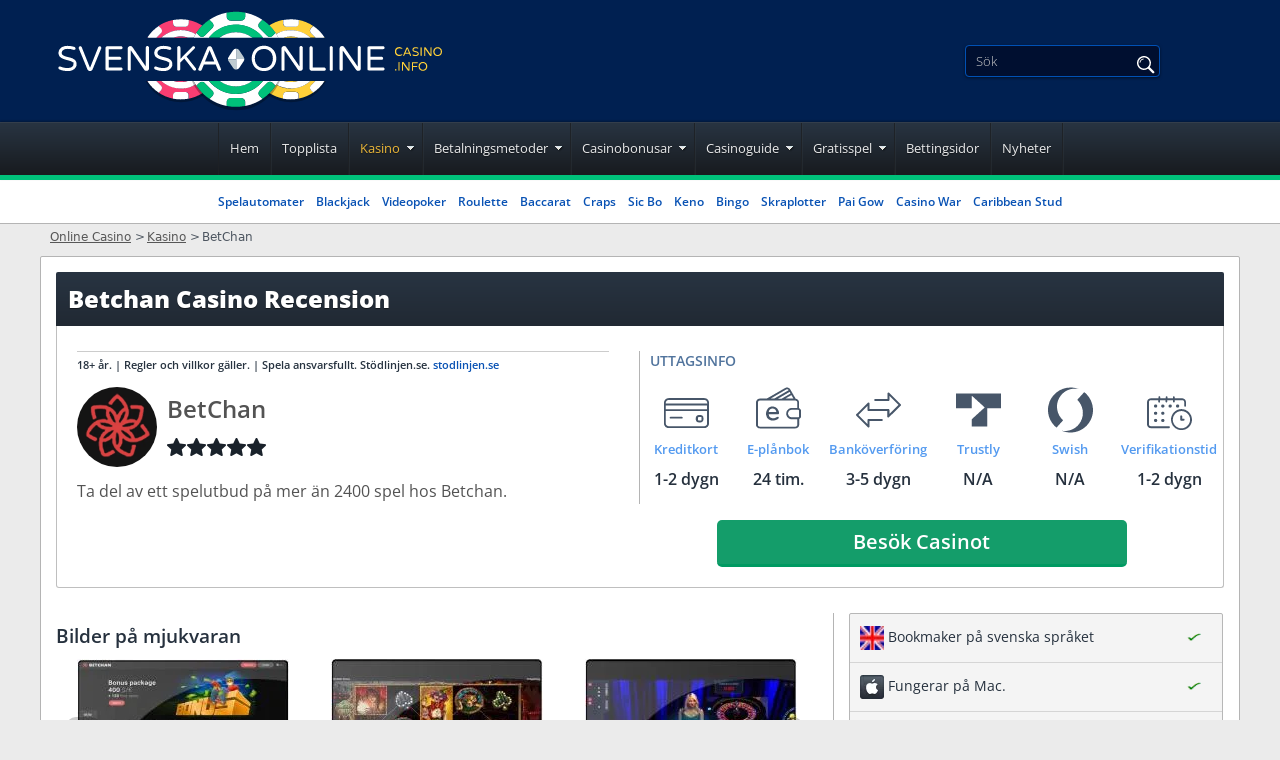

--- FILE ---
content_type: text/html; charset=UTF-8
request_url: https://www.svenskaonlinecasino.info/casinos/BetChan/
body_size: 19953
content:
<!DOCTYPE html>
<html lang="sv-SE">
<head>
  <meta charset="utf-8">
 <meta name="viewport" content="width=device-width, initial-scale=1">
 <title>Betchan Casino &clubs;&raquo; &Ouml;ver 2000 slots!</title>

  
 <style>
 :root {
 --primary-color: #002051;
 --filter-color: #002051;
 }

 @font-face {
 font-family: 'Baloo Bhai';
 font-weight: 300 800;
 font-display: swap;
 src: url(/fonts/optimized/baloo_bhai/BalooBhai-sv.woff2) format('woff2') tech(variations);
 }

 @font-face {
 font-family: 'Bebas Neue';
 font-weight: 300 800;
 font-display: swap;
 src: url(/fonts/optimized/bebas_neue/BebasNeue-optimized-sv.woff2) format('woff2') tech(variations);
 }

 @font-face {
 font-family: 'Open Sans';
 font-weight: 300 800;
 font-display: swap;
 src: url(/fonts/optimized/open_sans/open-sans-variable-optimized-sv.woff2) format('woff2') tech(variations);
 }

 @font-face {
 font-family: 'noto-sans';
 font-weight: 300 800;
 font-display: swap;
 src: url(/fonts/noto-sans-variable.woff2) format('woff2') tech(variations);
 }

 @supports not font-tech(variations) {
 @font-face {
 font-family: 'Baloo Bhai';
 font-weight: 300 800;
 font-display: swap;
 src: url(/fonts/optimized/baloo_bhai/BalooBhai-sv.woff2) format('woff2 supports variations'),
 url(/fonts/optimized/baloo_bhai/BalooBhai-sv.woff2) format('woff2-variations');
 }
 @font-face {
 font-family: 'Bebas Neue';
 font-weight: 300 800;
 font-display: swap;
 src: url(/fonts/optimized/bebas_neue/BebasNeue-optimized-sv.woff2) format('woff2 supports variations'),
 url(/fonts/optimized/bebas_neue/BebasNeue-optimized-sv.woff2) format('woff2-variations');
 }
 @font-face {
 font-family: 'Open Sans';
 font-weight: 300 800;
 font-display: swap;
 src: url(/fonts/optimized/open_sans/open-sans-variable-optimized-sv.woff2) format('woff2 supports variations'),
 url(/fonts/optimized/open_sans/open-sans-variable-optimized-sv.woff2) format('woff2-variations');
 }
 }

 /* latin-ext */

 .sfs div {
 background-image: url(/cdn-cgi/image/format=auto,quality=50/img/commons/bcel/soft_small.jpg);
 }

 .tflg:before, span.flg {
 background-image: url(/img/commons/bcel/flags_sv.png);
 }

 .site-nav-links > li.has-drop > a:after,
 #pp table td.m:before {
 background-image: url(/cdn-cgi/image/format=auto,quality=50/img/commons/bcel/lans_11.png);
 }

 .lang-selected span, .languages a span {
 background-image: url(/cdn-cgi/image/format=auto,quality=50/img/commons/bcel/lans_12.png);
 }

 .lang-drop span {
 background: url(/cdn-cgi/image/format=auto,quality=50/img/commons/bcel/lans_12.png) 0 -120px;
 }

 .fa-social a {
 background-image: url(/cdn-cgi/image/format=auto,quality=50/img/commons/bcel/socialicons2.png);
 }

 .intro-text ul li:before,
 .cas-detail ul li:before,
 .cas-detail dd:before,
 .dl-big dt:before,
 #hpfaq .faq ul:not(.nodot) li:before,
 .fg-desc ul:not(.nodot) li:before, .article-content ul:not(.nodot) li:before {
 background: url(/cdn-cgi/image/format=auto,quality=50/img/commons/bcel/lans_11.png) 0 -446px;
 }

 .hpquote {
 background: url(/cdn-cgi/image/format=auto,quality=50/img/commons/bcel/lans_11.png) 0 -368px;
 }

 td.tnc.tnc_be:before, th.tnc.tnc_be:before, div.tnc.tnc_be:before {
 background: url(/cdn-cgi/image/format=auto,quality=50/img/commons/bcel/lans_11.png) -24px -84px;
 }

 span.certi, div.certi, td.tcerti:before {
 background: url(/cdn-cgi/image/format=auto,quality=50/img/commons/bcel/lans_11.png) 0 -212px;
 }

 td.tnc:before, th.tnc:before, div.tnc:before {
 background: url(/cdn-cgi/image/format=auto,quality=50/img/commons/bcel/lans_11.png) 0 -84px;
 }

 body.bcel td.td-play i.age_limit:before,
 body.bcel td.tnc:not(.tnc_be):before, body.bcel th.tnc:not(.tnc_be):before, body.bcel div.tnc:not(.tnc_be):before {
 background: url(/cdn-cgi/image/format=auto,quality=50/img/commons/bcel/18icon.svg) center / 25px no-repeat !important;
 }

 span.flg_sv_se,.tflg_sv_se:before{background-position: -0px 0;}

</style>
 <link rel="stylesheet" href="/css/style.css?v=1768728226">
 <link rel="stylesheet" href="/css/team-quote.css?v=1768728226" type="text/css">
 <link rel="stylesheet" href="/css/new-tops-banner.css?cache365=1">
 
  
 <link rel="preload" as="font" href="/fonts/optimized/open_sans/open-sans-variable-optimized-sv.woff2" type="font/woff2" crossorigin>
 <link rel="preload" as="font" href="/fonts/optimized/baloo_bhai/BalooBhai-sv.woff2" type="font/woff2" crossorigin>
 <link rel="preload" as="font" href="/fonts/optimized/bebas_neue/BebasNeue-optimized-sv.woff2" type="font/woff2" crossorigin>
 
 <meta name="description" content="Betchan - Du hittar spel fr&aring;n m&aring;nga olika utvecklare p&aring; Betchan Casino &rarr; L&auml;s mer h&auml;r.">
 <meta name="robots" content="index, follow">
 
 <meta name="msapplication-TileColor" content="#2b5797">
 <meta name="theme-color" content="#ffffff">
  

   <link rel="apple-touch-icon" sizes="180x180" href="/apple-touch-icon.png?v=1768728226">
 <link rel="icon" type="image/png" sizes="32x32" href="/favicon-32x32.png?v=1768728226">
 <link rel="icon" type="image/png" sizes="16x16" href="/favicon-16x16.png?v=1768728226">
 <link rel="mask-icon" href="/safari-pinned-tab.svg?v=1768728226" color="#061b4d">
  
  <link rel="stylesheet" href="/css/new-footer.css?v=1768728226" type="text/css">
 <link rel="manifest" href="/site.webmanifest?v=1768728226">
 <link rel="alternate" hreflang="sv-SE" href="https://www.svenskaonlinecasino.info/casinos/BetChan/">
 <link rel="canonical" href="https://www.svenskaonlinecasino.info/casinos/BetChan/">         <link rel="alternate" hreflang="sv-SE" href="https://www.svenskaonlinecasino.info/casinos/BetChan/">           <link rel="stylesheet" href="/css/expert-box.css?cache365=1"> <link rel="stylesheet" href="/css/tops-redesign.css?cache365=1" type="text/css">
 <script data-cfasync="false" nonce="e3b4c70c-69e7-4481-aa91-b2430b3795fb">try{(function(w,d){!function(j,k,l,m){if(j.zaraz)console.error("zaraz is loaded twice");else{j[l]=j[l]||{};j[l].executed=[];j.zaraz={deferred:[],listeners:[]};j.zaraz._v="5874";j.zaraz._n="e3b4c70c-69e7-4481-aa91-b2430b3795fb";j.zaraz.q=[];j.zaraz._f=function(n){return async function(){var o=Array.prototype.slice.call(arguments);j.zaraz.q.push({m:n,a:o})}};for(const p of["track","set","debug"])j.zaraz[p]=j.zaraz._f(p);j.zaraz.init=()=>{var q=k.getElementsByTagName(m)[0],r=k.createElement(m),s=k.getElementsByTagName("title")[0];s&&(j[l].t=k.getElementsByTagName("title")[0].text);j[l].x=Math.random();j[l].w=j.screen.width;j[l].h=j.screen.height;j[l].j=j.innerHeight;j[l].e=j.innerWidth;j[l].l=j.location.href;j[l].r=k.referrer;j[l].k=j.screen.colorDepth;j[l].n=k.characterSet;j[l].o=(new Date).getTimezoneOffset();if(j.dataLayer)for(const t of Object.entries(Object.entries(dataLayer).reduce((u,v)=>({...u[1],...v[1]}),{})))zaraz.set(t[0],t[1],{scope:"page"});j[l].q=[];for(;j.zaraz.q.length;){const w=j.zaraz.q.shift();j[l].q.push(w)}r.defer=!0;for(const x of[localStorage,sessionStorage])Object.keys(x||{}).filter(z=>z.startsWith("_zaraz_")).forEach(y=>{try{j[l]["z_"+y.slice(7)]=JSON.parse(x.getItem(y))}catch{j[l]["z_"+y.slice(7)]=x.getItem(y)}});r.referrerPolicy="origin";r.src="/cdn-cgi/zaraz/s.js?z="+btoa(encodeURIComponent(JSON.stringify(j[l])));q.parentNode.insertBefore(r,q)};["complete","interactive"].includes(k.readyState)?zaraz.init():j.addEventListener("DOMContentLoaded",zaraz.init)}}(w,d,"zarazData","script");window.zaraz._p=async d$=>new Promise(ea=>{if(d$){d$.e&&d$.e.forEach(eb=>{try{const ec=d.querySelector("script[nonce]"),ed=ec?.nonce||ec?.getAttribute("nonce"),ee=d.createElement("script");ed&&(ee.nonce=ed);ee.innerHTML=eb;ee.onload=()=>{d.head.removeChild(ee)};d.head.appendChild(ee)}catch(ef){console.error(`Error executing script: ${eb}\n`,ef)}});Promise.allSettled((d$.f||[]).map(eg=>fetch(eg[0],eg[1])))}ea()});zaraz._p({"e":["(function(w,d){})(window,document)"]});})(window,document)}catch(e){throw fetch("/cdn-cgi/zaraz/t"),e;};</script></head>
<body id="bodylan_sv" class="ps-casinoreview dv_general bcelsv  withbanner " data-page-type="casinoreview">



<div style="overflow-x: hidden;">
 <div class="boxed  withbanner ">
 <header class="site-header  withbanner ">
 <!-- new menu button -->
 <button title="Menu" class="menu-btn lazy-bg"></button>
 <!-- new menu button -->
 <div class="content1">
 <a href="/" aria-label="Back to the home page"><span class="site-logo"><svg class="logo-big" id="a" xmlns="http://www.w3.org/2000/svg" version="1.1" viewbox="0 0 428 95">
<defs>
<style>
      .cls-1 {
        fill: #becad0;
      }

      .cls-1, .cls-2, .cls-3, .cls-4, .cls-5, .cls-6 {
        stroke-width: 0px;
      }

      .cls-2 {
        fill: #00c17a;
      }

      .cls-3 {
        fill: #000;
      }

      .cls-4 {
        fill: #ffd039;
      }

      .cls-7 {
        opacity: .3;
      }

      .cls-5 {
        fill: #f93d72;
      }

      .cls-6 {
        fill: #fff;
      }
    </style>
</defs>
<g>
<path class="cls-6" d="M18.7,55.6c-.3,0-.5-.3-.7-.6-.2-.2-.3-.5-.3-.8s.1-.7.4-1,.6-.4,1-.4.4,0,.7.1c2.1.9,4.3,1.4,6.6,1.4,3.9,0,5.9-1.3,5.9-3.9s-.2-1.2-.8-1.7-1.1-.8-1.9-1.1c-.8-.2-1.8-.6-3.2-.9-1.8-.5-3.3-.9-4.4-1.4-1.1-.4-2.1-1.1-2.9-2-.8-.9-1.2-2-1.2-3.5s.3-2.4,1-3.5c.7-1,1.6-1.9,3-2.5s2.9-.9,4.7-.9,4.7.4,6.7,1.1c.6.2.9.7.9,1.4s-.1.7-.4,1-.6.4-1,.4-.3,0-.5-.1c-1.7-.6-3.6-.9-5.4-.9s-3.2.3-4.3,1-1.6,1.6-1.6,2.8.3,1.5.8,2c.5.5,1.2.9,2,1.2s1.9.6,3.2.9c1.8.4,3.2.8,4.3,1.3,1.1.4,2,1.1,2.8,2,.8.9,1.2,2.1,1.2,3.6s-.4,2.4-1.1,3.4-1.7,1.8-3,2.4c-1.3.6-2.8.8-4.5.8-2.9,0-5.5-.5-8-1.6h0Z"></path>
<path class="cls-6" d="M45.7,55.5l-8.3-20.1c0-.2,0-.4,0-.6,0-.5.1-.8.4-1.1s.7-.4,1.1-.4.6,0,.8.3.5.4.6.8l7.9,19.7,7.9-19.7c.1-.3.3-.6.6-.8.2-.2.6-.3.8-.3.5,0,.8.1,1.1.4s.4.7.4,1.1,0,.4,0,.6l-8.3,20.1c-.5,1-1.2,1.6-2.1,1.6h-.8c-.9,0-1.6-.5-2.1-1.6h0Z"></path>
<path class="cls-6" d="M63.6,56.4c-.3-.3-.4-.7-.4-1.1v-20.4c0-.4.1-.8.4-1.1.3-.3.7-.5,1.1-.5h13.5c.4,0,.8.1,1,.4.3.3.4.6.4,1s-.1.8-.4,1c-.3.3-.6.4-1,.4h-12v7.4h10.7c.4,0,.8.1,1,.4.3.3.4.6.4,1s-.1.8-.4,1c-.3.3-.6.4-1,.4h-10.7v7.5h12c.4,0,.8.1,1,.4.3.3.4.6.4,1s-.1.8-.4,1c-.3.3-.6.4-1,.4h-13.5c-.4,0-.8-.1-1.1-.4h0Z"></path>
<path class="cls-6" d="M85,56.6c-.3-.3-.4-.7-.4-1.1v-20.1c0-.6.2-1.1.7-1.6s.9-.7,1.6-.7h.4c.7,0,1.3.3,1.8,1l12.9,18.7v-18.2c0-.4.1-.8.4-1.1.3-.3.7-.5,1.1-.5s.8.1,1.1.5c.3.3.5.7.5,1.1v20.1c0,.6-.2,1.1-.7,1.6s-.9.7-1.6.7h-.4c-.4,0-.7,0-1-.2-.3-.2-.6-.4-.8-.7l-13-18.8v18.2c0,.4-.1.8-.5,1.1-.3.3-.7.4-1.1.4s-.8-.1-1.1-.4h0Z"></path>
<path class="cls-6" d="M111,55.6c-.3,0-.5-.3-.7-.6-.2-.2-.3-.5-.3-.8s.1-.7.4-1,.6-.4,1-.4.4,0,.7.1c2.1.9,4.3,1.4,6.6,1.4,3.9,0,5.9-1.3,5.9-3.9s-.2-1.2-.8-1.7-1.1-.8-1.9-1.1c-.8-.2-1.8-.6-3.2-.9-1.8-.5-3.3-.9-4.4-1.4s-2.1-1.1-2.9-2c-.8-.9-1.2-2-1.2-3.5s.3-2.4,1-3.5c.7-1,1.6-1.9,3-2.5s2.9-.9,4.7-.9,4.7.4,6.7,1.1c.6.2.9.7.9,1.4s-.1.7-.4,1-.6.4-1,.4-.3,0-.5-.1c-1.7-.6-3.6-.9-5.4-.9s-3.2.3-4.3,1-1.6,1.6-1.6,2.8.3,1.5.8,2c.5.5,1.2.9,2,1.2s1.9.6,3.2.9c1.8.4,3.2.8,4.3,1.3,1.1.4,2,1.1,2.8,2,.8.9,1.2,2.1,1.2,3.6s-.4,2.4-1.1,3.4-1.7,1.8-3,2.4c-1.3.6-2.8.8-4.5.8-2.9,0-5.5-.5-8-1.6h0Z"></path>
<path class="cls-6" d="M132.7,56.6c-.3-.3-.4-.7-.4-1.1v-20.8c0-.4.1-.8.4-1.1.3-.3.7-.5,1.1-.5s.8.1,1.1.5.5.7.5,1.1v10.7l11.5-11.7c.3-.4.7-.5,1.1-.5s.7.1,1,.4.4.6.4.9-.1.8-.4,1l-7.8,7.7,8.9,11.2c.2.3.4.7.4,1s0,.8-.4,1c-.3.3-.7.4-1.1.4s-.9-.2-1.2-.6l-8.7-11.1-3.8,3.9v6.3c0,.4-.1.8-.5,1.1-.3.3-.7.4-1.1.4s-.8-.1-1.1-.4h0Z"></path>
<path class="cls-6" d="M153,56.6c-.3-.3-.4-.7-.4-1.1s0-.4.2-.7l8.6-20.2c.2-.4.4-.8.8-1s.7-.4,1.2-.4h.3c.5,0,.8.1,1.2.4s.6.6.8,1l8.6,20.2c0,.3.2.5.2.7,0,.4-.1.8-.4,1.1-.3.3-.7.4-1.1.4s-.6,0-.8-.2c-.2-.2-.5-.4-.6-.7l-2.2-5.2h-11.4l-2.2,5.2c-.1.3-.3.5-.6.7s-.6.2-.8.2c-.5,0-.8-.1-1.1-.4h0ZM158.9,48h9.1l-4.5-10.9-4.5,10.9h0Z"></path>
<path class="cls-6" d="M209.7,55.6c-1.8-1-3.2-2.4-4.1-4.3s-1.5-3.9-1.5-6.3c0-2.4.6-4.4,1.5-6.3s2.4-3.2,4.1-4.3,3.8-1.6,6.2-1.6,4.4.5,6.2,1.6c1.7,1,3.1,2.4,4.1,4.3s1.5,3.9,1.6,6.3c0,2.4-.6,4.4-1.6,6.3-1,1.8-2.4,3.2-4.1,4.3s-3.8,1.6-6.2,1.6-4.4-.5-6.2-1.6ZM220.5,53.1c1.3-.8,2.4-1.9,3-3.3.7-1.4,1-3,1-4.7s-.3-3.3-1-4.7c-.7-1.4-1.7-2.5-3-3.3s-2.9-1.2-4.7-1.2-3.4.4-4.7,1.2-2.3,1.9-3,3.3-1,3-1,4.7.3,3.3,1,4.7c.7,1.4,1.7,2.5,3,3.3s2.9,1.2,4.7,1.2,3.3-.4,4.7-1.2Z"></path>
<path class="cls-6" d="M233.2,56.6c-.3-.3-.4-.7-.4-1.1v-20.1c0-.6.2-1.1.7-1.6s.9-.7,1.6-.7h.4c.7,0,1.3.3,1.8,1l12.9,18.7v-18.2c0-.4.1-.8.4-1.1.3-.3.7-.5,1.1-.5s.8.1,1.1.5c.3.3.5.7.5,1.1v20.1c0,.6-.2,1.1-.7,1.6s-.9.7-1.6.7h-.4c-.4,0-.7,0-1-.2-.3-.2-.6-.4-.8-.7l-13-18.8v18.2c0,.4-.1.8-.5,1.1-.3.3-.7.4-1.1.4s-.8-.1-1.1-.4h0Z"></path>
<path class="cls-6" d="M260.4,56.3c-.4-.4-.6-.9-.6-1.5v-20c0-.4.1-.8.4-1.1.3-.3.7-.5,1.1-.5s.8.1,1.1.5.5.7.5,1.1v19h11c.4,0,.8.1,1.1.5s.5.7.5,1.1-.1.8-.5,1.1c-.3.3-.7.4-1.1.4h-12c-.6,0-1.1-.2-1.5-.6h0Z"></path>
<path class="cls-6" d="M279.6,56.6c-.3-.3-.4-.7-.4-1.1v-20.8c0-.4.1-.8.4-1.1.3-.3.7-.5,1.1-.5s.8.1,1.1.5.5.7.5,1.1v20.8c0,.4-.1.8-.5,1.1-.3.3-.7.4-1.1.4s-.8-.1-1.1-.4Z"></path>
<path class="cls-6" d="M289.2,56.6c-.3-.3-.4-.7-.4-1.1v-20.1c0-.6.2-1.1.7-1.6s.9-.7,1.6-.7h.4c.7,0,1.3.3,1.8,1l12.9,18.7v-18.2c0-.4.1-.8.4-1.1.3-.3.7-.5,1.1-.5s.8.1,1.1.5c.3.3.5.7.5,1.1v20.1c0,.6-.2,1.1-.7,1.6s-.9.7-1.6.7h-.4c-.4,0-.7,0-1-.2-.3-.2-.6-.4-.8-.7l-13-18.8v18.2c0,.4-.1.8-.5,1.1-.3.3-.7.4-1.1.4s-.8-.1-1.1-.4h0Z"></path>
<path class="cls-6" d="M316.1,56.4c-.3-.3-.4-.7-.4-1.1v-20.4c0-.4.1-.8.4-1.1.3-.3.7-.5,1.1-.5h13.5c.4,0,.8.1,1,.4.3.3.4.6.4,1s-.1.8-.4,1c-.3.3-.6.4-1,.4h-12v7.4h10.7c.4,0,.8.1,1,.4s.4.6.4,1-.1.8-.4,1c-.3.3-.6.4-1,.4h-10.7v7.5h12c.4,0,.8.1,1,.4.3.3.4.6.4,1s-.1.8-.4,1c-.3.3-.6.4-1,.4h-13.5c-.4,0-.8-.1-1.1-.4h0Z"></path>
</g>
<g>
<path class="cls-6" d="M196.4,47.6l-4.3,6.5c-.7,1.1-1.9,1.6-3,1.5v-10h7.9c0,.7-.2,1.4-.6,1.9h0Z"></path>
<path class="cls-1" d="M192,37.2l4.4,6.6c.4.6.6,1.2.6,1.8h-7.9v-10c1.1,0,2.2.5,2.9,1.5h0Z"></path>
</g>
<g>
<path class="cls-6" d="M181.8,43.7l4.3-6.5c.7-1.1,1.9-1.6,3-1.5v10h-7.9c0-.7.2-1.4.6-1.9h0Z"></path>
<path class="cls-1" d="M186.2,54.2l-4.4-6.6c-.4-.6-.6-1.2-.6-1.8h7.9v10c-1.1,0-2.2-.5-2.9-1.5h0Z"></path>
</g>
<g>
<path class="cls-4" d="M344.1,42.2c-.6-.3-1.1-.8-1.5-1.5-.4-.7-.5-1.4-.5-2.3s.2-1.6.5-2.3c.4-.7.8-1.1,1.5-1.5s1.3-.5,2.1-.5,1,0,1.4.2.8.3,1.3.6c.2,0,.3.2.3.5s0,.2-.1.3-.2.1-.3.1-.1,0-.2,0c-.3-.2-.7-.3-1-.4-.3,0-.7-.1-1.1-.1-.7,0-1.3.1-1.7.4s-.8.7-1.1,1.1-.4,1-.4,1.6.1,1.2.4,1.6.6.8,1.1,1.1,1,.4,1.7.4.8,0,1.1-.1c.3,0,.7-.2,1-.4,0,0,.1,0,.2,0,.1,0,.2,0,.3.1,0,0,.1.2.1.3s0,.4-.3.5c-.4.2-.8.4-1.3.6-.4.1-.9.2-1.4.2-.8,0-1.5-.2-2.1-.5h0Z"></path>
<path class="cls-4" d="M350.3,42.5c0,0-.1-.2-.1-.4s0-.1,0-.2l3-7.1c0-.1.1-.2.3-.3,0,0,.2-.1.4-.1h.1c.2,0,.3,0,.4.1,0,0,.2.2.3.3l3,7.1c0,0,0,.2,0,.2,0,.1,0,.3-.1.4,0,0-.2.1-.4.1s-.2,0-.3,0c0,0-.1-.1-.2-.2l-.8-1.8h-4l-.8,1.8c0,0,0,.2-.2.2s-.2,0-.3,0c-.1,0-.3,0-.4-.1h-.2ZM352.4,39.5h3.2l-1.6-3.9-1.6,3.9h0Z"></path>
<path class="cls-4" d="M359.3,42.1c0,0-.2,0-.2-.2,0,0,0-.2,0-.3s0-.2.1-.3c0,0,.2-.1.3-.1s.1,0,.2,0c.7.3,1.5.5,2.3.5,1.4,0,2.1-.5,2.1-1.4s0-.4-.3-.6c-.2-.1-.4-.3-.7-.4-.3,0-.6-.2-1.1-.3-.7-.2-1.2-.3-1.6-.5s-.8-.4-1-.7c-.3-.3-.4-.7-.4-1.2s.1-.8.4-1.2.6-.7,1-.9,1-.3,1.6-.3,1.6.1,2.4.4c.2,0,.3.2.3.5s0,.2-.1.3-.2.1-.3.1,0,0-.2,0c-.6-.2-1.3-.3-1.9-.3s-1.1.1-1.5.4-.6.6-.6,1,0,.5.3.7c.2.2.4.3.7.4.3,0,.7.2,1.1.3.6.1,1.1.3,1.5.5.4.1.7.4,1,.7s.4.8.4,1.3-.1.8-.4,1.2-.6.6-1.1.8-1,.3-1.6.3c-1,0-1.9-.2-2.8-.6h0Z"></path>
<path class="cls-4" d="M367,42.5c0,0-.1-.2-.1-.4v-7.3c0-.1,0-.3.1-.4,0,0,.2-.1.4-.1s.3,0,.4.1c0,0,.1.2.1.4v7.3c0,.1,0,.3-.1.4,0,0-.2.1-.4.1s-.3,0-.4-.1Z"></path>
<path class="cls-4" d="M370.4,42.5c0,0-.1-.2-.1-.4v-7.1c0-.2,0-.4.2-.6.1-.1.3-.2.6-.2h.1c.2,0,.5.1.7.4l4.6,6.6v-6.4c0-.1,0-.3.1-.4,0,0,.2-.1.4-.1s.3,0,.4.1c0,0,.1.2.1.4v7.1c0,.2,0,.4-.2.6-.1.1-.3.2-.6.2h-.1c-.1,0-.2,0-.4,0,0,0-.2-.1-.3-.2l-4.6-6.6v6.4c0,.1,0,.3-.1.4,0,0-.2.1-.4.1s-.3,0-.4-.1h0Z"></path>
<path class="cls-4" d="M381.1,42.2c-.6-.4-1.1-.8-1.5-1.5-.3-.7-.5-1.4-.5-2.2s.2-1.6.5-2.2c.3-.7.8-1.1,1.5-1.5.6-.4,1.4-.6,2.2-.6s1.6.2,2.2.6,1.1.8,1.5,1.5c.3.7.5,1.4.5,2.2s-.2,1.6-.5,2.2c-.3.7-.8,1.1-1.5,1.5s-1.3.6-2.2.6-1.6-.2-2.2-.6ZM384.9,41.3c.5-.3.8-.7,1.1-1.2.2-.5.4-1,.4-1.6s-.1-1.2-.4-1.6-.6-.9-1.1-1.2-1-.4-1.6-.4-1.2.1-1.6.4-.8.7-1,1.2c-.2.5-.4,1-.4,1.6s.1,1.2.4,1.6.6.9,1,1.2c.5.3,1,.4,1.6.4s1.2-.1,1.6-.4Z"></path>
<path class="cls-4" d="M342.4,56.6c-.1-.1-.2-.3-.2-.5h0c0-.3,0-.4.2-.6.1-.1.3-.2.5-.2h0c.2,0,.3,0,.5.2s.2.3.2.5h0c0,.3,0,.4-.2.6-.1.1-.3.2-.5.2h0c-.2,0-.3,0-.5-.2Z"></path>
<path class="cls-4" d="M345.7,56.7c0,0-.1-.2-.1-.4v-7.3c0-.1,0-.3.1-.4,0,0,.2-.1.4-.1s.3,0,.4.1c0,0,.1.2.1.4v7.3c0,.1,0,.3-.1.4,0,0-.2.1-.4.1s-.3,0-.4-.1Z"></path>
<path class="cls-4" d="M349.1,56.7c0,0-.1-.2-.1-.4v-7.1c0-.2,0-.4.2-.6.1-.1.3-.2.6-.2h.1c.2,0,.5.1.7.4l4.6,6.6v-6.4c0-.1,0-.3.1-.4,0,0,.2-.1.4-.1s.3,0,.4.1c0,0,.1.2.1.4v7.1c0,.2,0,.4-.2.6-.1.1-.3.2-.6.2h-.1c-.1,0-.2,0-.4,0,0,0-.2-.1-.3-.2l-4.6-6.6v6.4c0,.1,0,.3-.1.4,0,0-.2.1-.4.1s-.3,0-.4-.1h0Z"></path>
<path class="cls-4" d="M358.6,56.7c0,0-.1-.2-.1-.4v-7.2c0-.1,0-.3.1-.4,0,0,.2-.1.4-.1h4.6c.1,0,.3,0,.4.1,0,0,.1.2.1.4s0,.3-.1.4-.2.1-.4.1h-4v2.6h3.6c.1,0,.3,0,.4.1,0,0,.1.2.1.4s0,.3-.1.4c0,0-.2.1-.4.1h-3.6v3.2c0,.1,0,.3-.1.4,0,0-.2.1-.4.1s-.3,0-.4-.1h0Z"></path>
<path class="cls-4" d="M366.9,56.4c-.6-.4-1.1-.8-1.5-1.5-.3-.7-.5-1.4-.5-2.2s.2-1.6.5-2.2c.3-.7.8-1.1,1.5-1.5.6-.4,1.4-.6,2.2-.6s1.6.2,2.2.6,1.1.8,1.5,1.5c.3.7.5,1.4.5,2.2s-.2,1.6-.5,2.2c-.3.7-.8,1.1-1.5,1.5s-1.3.6-2.2.6-1.6-.2-2.2-.6ZM370.7,55.5c.5-.3.8-.7,1.1-1.2.2-.5.4-1,.4-1.6s-.1-1.2-.4-1.6-.6-.9-1.1-1.2-1-.4-1.6-.4-1.2.1-1.6.4-.8.7-1,1.2c-.2.5-.4,1-.4,1.6s.1,1.2.4,1.6.6.9,1,1.2c.5.3,1,.4,1.6.4s1.2-.1,1.6-.4Z"></path>
</g>
<g>
<g class="cls-7">
<path class="cls-3" d="M241.9,87.3c14.8,0,27.6-8.3,34.1-20.5h-68.2c6.5,12.2,19.3,20.5,34.1,20.5Z"></path>
</g>
<g class="cls-7">
<path class="cls-3" d="M135.8,87.3c14.8,0,27.6-8.3,34.1-20.5h-68.2c6.5,12.2,19.3,20.5,34.1,20.5Z"></path>
</g>
<g>
<path class="cls-4" d="M274,67.3c.1-.2.2-.4.3-.5h-.9l.5.5Z"></path>
<path class="cls-4" d="M261.1,71.1l4.3-4.3h-4.8c-5,4.4-11.5,7.2-18.7,7.2s-10-1.4-14.1-3.8c-.3.4-.5.8-.8,1.2-1.7,2.5-3.7,4.9-5.8,7,4,2.5,8.4,4.4,13.2,5.3v-3.3c0-1.7,1.4-3.2,3.2-3.2h8.7c1.7,0,3.2,1.4,3.2,3.2v3.3c5.1-1,9.8-3,14-5.8l-2.3-2.3c-1.2-1.2-1.2-3.2,0-4.5Z"></path>
<path class="cls-6" d="M241.9,74c7.2,0,13.8-2.7,18.7-7.2h-12.1c-2.1.7-4.3,1-6.7,1s-4.6-.4-6.7-1h-5.5c-.6,1.1-1.2,2.3-1.9,3.3,4.1,2.4,9,3.8,14.1,3.8Z"></path>
<path class="cls-4" d="M248.6,66.8h-13.4c2.1.7,4.3,1,6.7,1s4.6-.4,6.7-1Z"></path>
<path class="cls-6" d="M246.2,77.3h-8.7c-1.7,0-3.2,1.4-3.2,3.2v3.3c2.4.5,4.9.7,7.5.7s5.1-.3,7.5-.7v-3.3c0-1.7-1.4-3.2-3.2-3.2Z"></path>
<path class="cls-6" d="M265.4,66.8l-4.3,4.3c-1.2,1.2-1.2,3.2,0,4.5l2.3,2.3c4.2-2.8,7.8-6.4,10.6-10.6l-.5-.5h-8Z"></path>
</g>
<g>
<path class="cls-4" d="M274.4,25c-.1-.2-.2-.4-.4-.6l-.6.6h.9Z"></path>
<path class="cls-4" d="M227,20.3c.3.4.5.8.8,1.2,4.1-2.4,9-3.8,14.1-3.8s13.8,2.7,18.8,7.2h4.7l-4.4-4.4c-1.2-1.2-1.2-3.2,0-4.5l2.3-2.3c-4.2-2.8-8.9-4.8-14-5.8v3.3c0,1.7-1.4,3.2-3.2,3.2h-8.7c-1.7,0-3.2-1.4-3.2-3.2v-3.3c-4.8.9-9.3,2.8-13.2,5.3,2.2,2.1,4.1,4.5,5.8,7.1Z"></path>
<path class="cls-6" d="M227.8,21.6c.7,1.1,1.3,2.2,1.9,3.4h5.4c2.1-.7,4.4-1.1,6.8-1.1s4.7.4,6.8,1.1h12c-5-4.5-11.6-7.2-18.8-7.2s-10,1.4-14.1,3.8Z"></path>
<path class="cls-4" d="M235.1,25h13.6c-2.1-.7-4.4-1.1-6.8-1.1s-4.7.4-6.8,1.1Z"></path>
<path class="cls-6" d="M237.6,14.5h8.7c1.7,0,3.2-1.4,3.2-3.2v-3.3c-2.4-.5-4.9-.7-7.5-.7s-5.1.3-7.5.7v3.3c0,1.7,1.4,3.2,3.2,3.2Z"></path>
<path class="cls-6" d="M261.1,20.6l4.4,4.4h8l.6-.6c-2.8-4.2-6.4-7.8-10.6-10.6l-2.3,2.3c-1.2,1.2-1.2,3.2,0,4.5Z"></path>
</g>
<g>
<path class="cls-5" d="M116.6,20.6l-4.4,4.4h4.7c5-4.5,11.6-7.2,18.8-7.2s10,1.4,14.2,3.9c.3-.4.5-.8.8-1.3,1.7-2.5,3.6-4.9,5.8-7-4-2.6-8.5-4.4-13.3-5.4v3.3c0,1.7-1.4,3.2-3.2,3.2h-8.7c-1.7,0-3.2-1.4-3.2-3.2v-3.3c-5.1,1-9.8,3-14,5.8l2.3,2.3c1.2,1.2,1.2,3.2,0,4.5Z"></path>
<path class="cls-5" d="M103.7,24.4c-.1.2-.2.4-.4.6h.9l-.6-.6Z"></path>
<path class="cls-6" d="M135.8,17.7c-7.2,0-13.8,2.7-18.8,7.2h12c2.1-.7,4.4-1.1,6.8-1.1s4.7.4,6.8,1.1h5.5c.6-1.1,1.2-2.3,1.9-3.3-4.2-2.5-9-3.9-14.2-3.9Z"></path>
<path class="cls-5" d="M128.9,25h13.6c-2.1-.7-4.4-1.1-6.8-1.1s-4.7.4-6.8,1.1Z"></path>
<path class="cls-6" d="M131.4,14.5h8.7c1.7,0,3.2-1.4,3.2-3.2v-3.3c-2.4-.5-4.9-.7-7.5-.7s-5.1.3-7.5.7v3.3c0,1.7,1.4,3.2,3.2,3.2Z"></path>
<path class="cls-6" d="M112.3,25l4.4-4.4c1.2-1.2,1.2-3.2,0-4.5l-2.3-2.3c-4.2,2.8-7.8,6.4-10.6,10.6l.6.6h8Z"></path>
</g>
<g>
<path class="cls-5" d="M150.8,71.4c-.3-.4-.6-.9-.8-1.3-4.2,2.5-9,3.9-14.2,3.9s-13.8-2.7-18.7-7.2h-4.8l4.4,4.4c1.2,1.2,1.2,3.2,0,4.5l-2.3,2.3c4.1,2.8,8.9,4.8,13.9,5.8v-3.3c0-1.7,1.4-3.2,3.2-3.2h8.7c1.7,0,3.2,1.4,3.2,3.2v3.3c4.8-.9,9.3-2.8,13.3-5.4-2.1-2.1-4.1-4.4-5.7-7Z"></path>
<path class="cls-5" d="M103.3,66.8c.1.2.3.4.4.6l.6-.6h-1Z"></path>
<path class="cls-6" d="M150,70.1c-.7-1.1-1.3-2.2-1.9-3.3h-5.7c-2.1.7-4.3,1-6.7,1s-4.6-.4-6.7-1h-12.1c5,4.4,11.5,7.2,18.7,7.2s10-1.4,14.2-3.9Z"></path>
<path class="cls-5" d="M142.4,66.8h-13.4c2.1.7,4.3,1,6.7,1s4.6-.4,6.7-1Z"></path>
<path class="cls-6" d="M140.1,77.3h-8.7c-1.7,0-3.2,1.4-3.2,3.2v3.3c2.4.5,4.9.7,7.5.7s5.1-.3,7.5-.7v-3.3c0-1.7-1.4-3.2-3.2-3.2Z"></path>
<path class="cls-6" d="M116.7,71.2l-4.4-4.4h-7.9l-.6.6c2.8,4.2,6.4,7.8,10.6,10.6l2.3-2.3c1.2-1.2,1.2-3.2,0-4.5Z"></path>
</g>
<g>
<path class="cls-6" d="M166.1,15.8l-7.3,7.3c-1.5,1.5-3.9,1.5-5.3,0l-2.7-2.7c-.3.4-.5.8-.8,1.3-.7,1.1-1.3,2.2-1.9,3.3h14.7c6.1-7.6,15.5-12.5,26.1-12.5s19.9,4.9,26.1,12.5h14.7c-.6-1.2-1.2-2.3-1.9-3.4-.3-.4-.5-.8-.8-1.2l-2.8,2.8c-1.5,1.5-3.9,1.5-5.3,0l-7.3-7.3c-1.5-1.5-1.5-3.9,0-5.3l2.8-2.8c-4.9-3.3-10.6-5.7-16.6-6.9v3.9c0,2.1-1.7,3.8-3.8,3.8h-10.3c-2.1,0-3.8-1.7-3.8-3.8V.9c-6.1,1.2-11.7,3.6-16.6,6.9l2.8,2.8c1.5,1.5,1.5,3.9,0,5.3Z"></path>
<path class="cls-2" d="M188.9,12.4c-10.5,0-19.9,4.9-26.1,12.5h10.4c4.4-3.3,9.8-5.2,15.7-5.2s11.3,1.9,15.7,5.2h10.4c-6.1-7.6-15.5-12.5-26.1-12.5Z"></path>
<path class="cls-6" d="M173.2,25h31.4c-4.4-3.3-9.8-5.2-15.7-5.2s-11.3,1.9-15.7,5.2Z"></path>
<path class="cls-2" d="M183.8,8.5h10.3c2.1,0,3.8-1.7,3.8-3.8V.9c-2.9-.6-5.9-.9-8.9-.9s-6,.3-8.9.9v3.9c0,2.1,1.7,3.8,3.8,3.8Z"></path>
<path class="cls-2" d="M150.8,20.4l2.7,2.7c1.5,1.5,3.9,1.5,5.3,0l7.3-7.3c1.5-1.5,1.5-3.9,0-5.3l-2.8-2.8c-2.4,1.6-4.7,3.5-6.8,5.6-2.1,2.1-4.1,4.5-5.8,7Z"></path>
<path class="cls-2" d="M211.7,15.9l7.3,7.3c1.5,1.5,3.9,1.5,5.3,0l2.8-2.8c-1.7-2.5-3.7-4.9-5.8-7.1-2.1-2-4.3-3.9-6.8-5.5l-2.8,2.8c-1.5,1.5-1.5,3.9,0,5.3Z"></path>
</g>
<g class="cls-7">
<path class="cls-3" d="M188.9,95c19.1,0,35.4-11.6,42.3-28.2h-84.7c6.9,16.6,23.3,28.2,42.3,28.2Z"></path>
</g>
<g>
<path class="cls-6" d="M211.7,75.9l7.3-7.3c1.5-1.5,3.9-1.5,5.3,0l2.7,2.7c.3-.4.5-.8.8-1.2.7-1.1,1.3-2.2,1.9-3.3h-14.8c-6.1,7.6-15.5,12.5-26,12.5s-19.9-4.9-26-12.5h-14.8c.6,1.1,1.2,2.2,1.9,3.3.3.4.6.9.8,1.3l2.7-2.7c1.5-1.5,3.9-1.5,5.3,0l7.3,7.3c1.5,1.5,1.5,3.9,0,5.3l-2.7,2.7c4.9,3.3,10.5,5.7,16.6,6.9v-3.8c0-2.1,1.7-3.8,3.8-3.8h10.3c2.1,0,3.8,1.7,3.8,3.8v3.8c6.1-1.2,11.7-3.6,16.6-6.9l-2.7-2.7c-1.5-1.5-1.5-3.9,0-5.3Z"></path>
<path class="cls-2" d="M188.9,79.3c10.5,0,19.9-4.9,26-12.5h-10.4c-4.4,3.3-9.8,5.2-15.6,5.2s-11.3-1.9-15.6-5.2h-10.4c6.1,7.6,15.5,12.5,26,12.5Z"></path>
<path class="cls-6" d="M204.5,66.8h-31.2c4.4,3.3,9.8,5.2,15.6,5.2s11.3-1.9,15.6-5.2Z"></path>
<path class="cls-2" d="M194,83.2h-10.3c-2.1,0-3.8,1.7-3.8,3.8v3.8c2.9.6,5.9.9,8.9.9s6-.3,8.9-.9v-3.8c0-2.1-1.7-3.8-3.8-3.8Z"></path>
<path class="cls-2" d="M227,71.4l-2.7-2.7c-1.5-1.5-3.9-1.5-5.3,0l-7.3,7.3c-1.5,1.5-1.5,3.9,0,5.3l2.7,2.7c2.4-1.6,4.7-3.5,6.8-5.5,2.2-2.1,4.1-4.5,5.8-7Z"></path>
<path class="cls-2" d="M166.1,76l-7.3-7.3c-1.5-1.5-3.9-1.5-5.3,0l-2.7,2.7c1.7,2.5,3.6,4.8,5.7,7,2.1,2.1,4.4,4,6.9,5.6l2.7-2.7c1.5-1.5,1.5-3.9,0-5.3Z"></path>
</g>
</g>
</svg></span></a>
 </div> <!-- .content -->
</header> <header class="site-subheader  withbanner  notoolbar ">
 <div class="search-social">
 <input type="text" placeholder="S&ouml;k" onkeydown='if (event.keyCode == 13 &amp;&amp; this.value != "") { searchsite(this.value); return false;}' class="search-input">
 <span><img src="/img/commons/bcel/search.svg?v=1768728226" loading="eager" decoding="async" width="18" height="18" alt="Search icon"></span>
 </div>
 <nav class="site-nav">
 <ul class="site-nav-links content1" id="largemenu">
 <li class=" mu_main"><a class="m-main" href="/"><img src="/img/commons/bcel/mu_left.svg?v=1768728226" loading="eager" decoding="async" width="12" height="20" class="left_menu_icon" alt="mu_left_icon"> <img src="/img/commons/bcel/mu_main.svg?v=1768728226" loading="eager" decoding="async" width="32" height="28" alt="mu_main"> Hem <img src="/img/commons/bcel/mu_right.svg?v=1768728226" loading="eager" decoding="async" width="12" height="20" class="right_menu_icon" alt="mu_right_icon"></a></li><li class=" mu_top10"><a class="m-top10" href="/top-10-casinos/"><img src="/img/commons/bcel/mu_left.svg?v=1768728226" loading="eager" decoding="async" width="12" height="20" class="left_menu_icon" alt="mu_left_icon"> <img src="/img/commons/bcel/mu_top10.svg?v=1768728226" loading="eager" decoding="async" width="32" height="28" alt="mu_top10"> Topplista <img src="/img/commons/bcel/mu_right.svg?v=1768728226" loading="eager" decoding="async" width="12" height="20" class="right_menu_icon" alt="mu_right_icon"></a></li><li class="mobile-nav-submenu has-drop mu_casinos highlightit"><a class="m-casinos" href="/kasino/"><img src="/img/commons/bcel/mu_left.svg?v=1768728226" loading="eager" decoding="async" width="12" height="20" class="left_menu_icon" alt="mu_left_icon"> <img src="/img/commons/bcel/mu_casinos.svg?v=1768728226" loading="eager" decoding="async" width="32" height="28" alt="mu_casinos"> Kasino <img src="/img/commons/bcel/mu_right.svg?v=1768728226" loading="eager" decoding="async" width="12" height="20" class="right_menu_icon" alt="mu_right_icon"></a><ul class="submenu site-nav-sub"><li class="hideforwide"><a href="/kasino/">Kasino</a></li><li><a href="/casino-med-svensk-licens.html">Casino med svensk licens</a></li><li><a href="/natcasino.html">N&auml;tcasino</a></li><li><a href="/live-dealers/">Live casino</a></li><li><a href="/mobila-casino/">Mobilcasino</a></li><li><a href="/casino-utan-konto/">Casino utan konto</a></li><li><a href="/casino-utan-omsattningskrav.html">Casino utan oms&auml;ttningskrav</a></li><li><a href="/casino-med-snabba-uttag.html">Casino med snabba uttag</a></li><li><a href="/bank/bankid.html">Casino med BankID</a></li><li><a href="/bank/freja-eid.html">Casino med Freja eID</a></li></ul></li><li class="mobile-nav-submenu has-drop mu_bitcoin_guide"><a class="m-bitcoin_guide" href="/betalningsmetoder/"><img src="/img/commons/bcel/mu_left.svg?v=1768728226" loading="eager" decoding="async" width="12" height="20" class="left_menu_icon" alt="mu_left_icon"> <img src="/img/commons/bcel/mu_bitcoin_guide.svg?v=1768728226" loading="eager" decoding="async" width="32" height="28" alt="mu_bitcoin_guide"> Betalningsmetoder <img src="/img/commons/bcel/mu_right.svg?v=1768728226" loading="eager" decoding="async" width="12" height="20" class="right_menu_icon" alt="mu_right_icon"></a><ul class="submenu site-nav-sub"><li class="hideforwide"><a href="/betalningsmetoder/">Betalningsmetoder</a></li><li><a href="/bank/apple-pay.html">Apple Pay</a></li><li><a href="/bank/brite.html">Brite</a></li><li><a href="/bank/ecopayz.html">ecoPayz</a></li><li><a href="/bank/google-pay.html">Google Pay</a></li><li><a href="/bank/mastercard.html">Mastercard</a></li><li><a href="/bank/mifinity.html">Mifinity</a></li><li><a href="/bank/muchbetter.html">Muchbetter</a></li><li><a href="/bank/neosurf.html">Neosurf</a></li><li><a href="/bank/neteller.html">Neteller</a></li><li><a href="/bank/paypal.html">PayPal</a></li><li><a href="/bank/paysafecard.html">Paysafecard</a></li><li><a href="/bank/revolut.html">Revolut</a></li><li><a href="/bank/skrill.html">Skrill</a></li><li><a href="/bank/swish.html">Swish</a></li><li><a href="/bank/trustly.html">Trustly</a></li><li><a href="/bank/trustly-pay-n-play.html">Trustly Pay&rsquo;n Play</a></li><li><a href="/bank/visa.html">VISA</a></li><li><a href="/betalningsmetoder/">Mer...</a></li></ul></li><li class="mobile-nav-submenu has-drop mu_bonus_casino"><a class="m-bonus_casino" href="/bonusar.html"><img src="/img/commons/bcel/mu_left.svg?v=1768728226" loading="eager" decoding="async" width="12" height="20" class="left_menu_icon" alt="mu_left_icon"> <img src="/img/commons/bcel/mu_bonus_casino.svg?v=1768728226" loading="eager" decoding="async" width="32" height="28" alt="mu_bonus_casino"> Casinobonusar <img src="/img/commons/bcel/mu_right.svg?v=1768728226" loading="eager" decoding="async" width="12" height="20" class="right_menu_icon" alt="mu_right_icon"></a><ul class="submenu site-nav-sub"><li class="hideforwide"><a href="/bonusar.html">Casinobonusar</a></li><li><a href="/valkomstbonusar.html">V&auml;lkomstbonusar</a></li><li><a href="/exklusiva-bonusar-utan-insattningkrav.html">Bonus utan ins&auml;ttningskrav</a></li><li><a href="/fridragnings-bonusar.html">Freespins</a></li><li><a href="/high-roller-bonusar.html">High Roller-bonusar</a></li><li><a href="/spelautomater-bonusar.html">Spelautomater bonusar</a></li><li><a href="/video-poker-bonusar.html">Videopoker bonusar</a></li><li><a href="/roulette-bonusar.html">Roulette bonusar</a></li><li><a href="/blackjack-bonusar.html">Blackjack bonusar</a></li><li><a href="/baccarat-bonusar.html">Baccarat bonusar</a></li><li><a href="/craps-bonusar.html">Craps bonusar</a></li><li><a href="/bingo-bonusar.html">Bingo bonusar</a></li><li><a href="/sic-bo-bonusar.html">Sic Bo bonusar</a></li><li><a href="/keno-bonusar.html">Keno bonusar</a></li></ul></li><li class="mobile-nav-submenu has-drop mu_rulesandstrategiesindex"><a class="m-rulesandstrategiesindex" href="/regler-och-strategier/"><img src="/img/commons/bcel/mu_left.svg?v=1768728226" loading="eager" decoding="async" width="12" height="20" class="left_menu_icon" alt="mu_left_icon"> <img src="/img/commons/bcel/mu_rulesandstrategiesindex.svg?v=1768728226" loading="eager" decoding="async" width="32" height="28" alt="mu_rulesandstrategiesindex"> Casinoguide <img src="/img/commons/bcel/mu_right.svg?v=1768728226" loading="eager" decoding="async" width="12" height="20" class="right_menu_icon" alt="mu_right_icon"></a><ul class="submenu site-nav-sub"><li class="hideforwide"><a href="/regler-och-strategier/">Casinoguide</a></li><li><a href="/casino-mjukvara/">Spelleverant&ouml;rer</a></li><li><a href="/distributorer-av-spellincenser.html">Spellicenser</a></li></ul></li><li class="mobile-nav-submenu has-drop mu_free_games"><a class="m-free_games" href="/gratis-casinospel/"><img src="/img/commons/bcel/mu_left.svg?v=1768728226" loading="eager" decoding="async" width="12" height="20" class="left_menu_icon" alt="mu_left_icon"> <img src="/img/commons/bcel/mu_free_games.svg?v=1768728226" loading="eager" decoding="async" width="32" height="28" alt="mu_free_games"> Gratisspel <img src="/img/commons/bcel/mu_right.svg?v=1768728226" loading="eager" decoding="async" width="12" height="20" class="right_menu_icon" alt="mu_right_icon"></a><ul class="submenu site-nav-sub"><li class="hideforwide"><a href="/gratis-casinospel/">Gratisspel</a></li><li><a href="/gratis-casinospel/slottar/">Gratis slots</a></li><li><a href="/gratis-casinospel/videopoker/">Gratis videopoker</a></li><li><a href="/gratis-casinospel/roulette/">Gratis roulette</a></li><li><a href="/gratis-casinospel/blackjack/">Gratis blackjack</a></li><li><a href="/gratis-casinospel/baccarat/">Gratis baccarat</a></li><li><a href="/gratis-casinospel/bingo/">Gratis bingo</a></li><li><a href="/gratis-casinospel/craps/">Gratis craps</a></li><li><a href="/gratis-casinospel/skraplotter/">Gratis skraplotter</a></li><li><a href="/gratis-casinospel/keno/">Gratis keno</a></li><li><a href="/gratis-casinospel/poker/">Gratis poker</a></li><li><a href="/ovriga-casinospel-gratis.html">&Ouml;vriga gratis casinospel</a></li></ul></li><li class=" mu_sports"><a class="m-sports" href="/bettingsidor.html"><img src="/img/commons/bcel/mu_left.svg?v=1768728226" loading="eager" decoding="async" width="12" height="20" class="left_menu_icon" alt="mu_left_icon"> <img src="/img/commons/bcel/mu_sports.svg?v=1768728226" loading="eager" decoding="async" width="32" height="28" alt="mu_sports"> Bettingsidor <img src="/img/commons/bcel/mu_right.svg?v=1768728226" loading="eager" decoding="async" width="12" height="20" class="right_menu_icon" alt="mu_right_icon"></a></li><li class=" mu_news"><a class="m-news" href="/casino-nyheter/"><img src="/img/commons/bcel/mu_left.svg?v=1768728226" loading="eager" decoding="async" width="12" height="20" class="left_menu_icon" alt="mu_left_icon"> <img src="/img/commons/bcel/mu_news.svg?v=1768728226" loading="eager" decoding="async" width="32" height="28" alt="mu_news"> Nyheter <img src="/img/commons/bcel/mu_right.svg?v=1768728226" loading="eager" decoding="async" width="12" height="20" class="right_menu_icon" alt="mu_right_icon"></a></li><li class="mobile-nav-submenu has-drop mu_jeux-casino"><a class="m-jeux-casino" href="/regler-och-strategier/"><img src="/img/commons/bcel/mu_left.svg?v=1768728226" loading="eager" decoding="async" width="12" height="20" class="left_menu_icon" alt="mu_left_icon"> <img src="/img/commons/bcel/mu_jeux-casino.svg?v=1768728226" loading="eager" decoding="async" width="32" height="28" alt="mu_jeux-casino"> Casinospel <img src="/img/commons/bcel/mu_right.svg?v=1768728226" loading="eager" decoding="async" width="12" height="20" class="right_menu_icon" alt="mu_right_icon"></a><ul class="submenu site-nav-sub"><li class="hideforwide"><a href="/regler-och-strategier/">Casinospel</a></li><li><a href="/spelautomateronline/">Spelautomater</a></li><li><a href="/blackjack/">Blackjack</a></li><li><a href="/videopoker/">Videopoker</a></li><li><a href="/roulette/">Roulette</a></li><li><a href="/baccarat/">Baccarat</a></li><li><a href="/craps/">Craps</a></li><li><a href="/sicbo/">Sic Bo</a></li><li><a href="/keno/">Keno</a></li><li><a href="/bingo/">Bingo</a></li><li><a href="/online-skraplottsspel/">Skraplotter</a></li><li><a href="/pai-gow/">Pai Gow</a></li><li><a href="/casino-war/">Casino War</a></li><li><a href="/caribbean-stud-poker/">Caribbean Stud</a></li></ul></li>
 </ul>
 </nav>
 <nav class="section-nav">
 <ul class="section-nav-links content1" id="largemenu2">
 <li><a href="/spelautomateronline/">Spelautomater</a></li><li><a href="/blackjack/">Blackjack</a></li><li><a href="/videopoker/">Videopoker</a></li><li><a href="/roulette/">Roulette</a></li><li><a href="/baccarat/">Baccarat</a></li><li><a href="/craps/">Craps</a></li><li><a href="/sicbo/">Sic Bo</a></li><li><a href="/keno/">Keno</a></li><li><a href="/bingo/">Bingo</a></li><li><a href="/online-skraplottsspel/">Skraplotter</a></li><li><a href="/pai-gow/">Pai Gow</a></li><li><a href="/casino-war/">Casino War</a></li><li><a href="/caribbean-stud-poker/">Caribbean Stud</a></li>
 </ul>
 </nav>
</header>
 <div class="preloading  withbanner "></div>
 <div id="breadcrumbdiv"><ol id="breadcrumb" typeof="BreadcrumbList" vocab="https://schema.org/"><li property="itemListElement" typeof="ListItem"><a property="item" typeof="WebPage" href="https://www.svenskaonlinecasino.info/"><span property="name">Online Casino</span></a><meta property="position" content="1"></li>

<li property="itemListElement" typeof="ListItem"><a property="item" typeof="WebPage" href="https://www.svenskaonlinecasino.info/kasino/"><span property="name">Kasino</span></a><meta property="position" content="2"></li>

<li property="itemListElement" typeof="ListItem"><span property="name">BetChan</span> <meta property="position" content="3"> </li></ol></div>
  <div id="review" class="content-box content1 cb-full">
 <h1 class="tab-title">Betchan Casino Recension</h1>
 <div id="ctnewa">
 
    <div id="ctnew1a">
 <div style="height:0; border-bottom:1px #ccc solid;"></div>
 <div id="tctext">18+ &aring;r. | Regler och villkor g&auml;ller. | Spela ansvarsfullt. St&ouml;dlinjen.se. <a href="https://www.stodlinjen.se/" target="_blank">stodlinjen.se</a></div>
 <div class="tt">
 <a rel="nofollow" href="https://www.svenskaonlinecasino.info/casino/BetChan/go.html"><picture>
                    <source srcset="/cdn-cgi/image/format=webp,width=300,height=300,quality=80/img/logo300/BetChan.webp?v=1768728226" width="300" height="300" media="(min-width: 768px)">
                    <img src="/cdn-cgi/image/format=webp,width=300,height=300,quality=80,fit=scale-down/img/logo300/BetChan.webp?v=1768728226" loading="eager" fetchpriority="high" decoding="async" width="300" height="300" class="clogo" alt="BetChan">
                 </source></picture></a>
 <span class="mnt">BetChan</span>
 <br>
 <div class="rti"><div class="star-rating-wrap star-rating-wrap1 " data-new="">
 <div class="star-rating">
  
 <a href="javascript:void(0)" aria-label="Star rating: 0.5">
 <span id="star1" class="star1g" title="0.5"></span>
 </a>
  
 <a href="javascript:void(0)" aria-label="Star rating: 1">
 <span id="star2" class="star2g" title="1"></span>
 </a>
  
 <a href="javascript:void(0)" aria-label="Star rating: 1.5">
 <span id="star3" class="star1g" title="1.5"></span>
 </a>
  
 <a href="javascript:void(0)" aria-label="Star rating: 2">
 <span id="star4" class="star2g" title="2"></span>
 </a>
  
 <a href="javascript:void(0)" aria-label="Star rating: 2.5">
 <span id="star5" class="star1g" title="2.5"></span>
 </a>
  
 <a href="javascript:void(0)" aria-label="Star rating: 3">
 <span id="star6" class="star2g" title="3"></span>
 </a>
  
 <a href="javascript:void(0)" aria-label="Star rating: 3.5">
 <span id="star7" class="star1g" title="3.5"></span>
 </a>
  
 <a href="javascript:void(0)" aria-label="Star rating: 4">
 <span id="star8" class="star2g" title="4"></span>
 </a>
  
 <a href="javascript:void(0)" aria-label="Star rating: 4.5">
 <span id="star9" class="star1g" title="4.5"></span>
 </a>
  
 <a href="javascript:void(0)" aria-label="Star rating: 5">
 <span id="star10" class="star2g" title="5"></span>
 </a>
 </div>

<p id="ratinglabel" style="display:none;">
 <span id="votessum" style="display:none !important;"> 26 / 5 </span>
 <span id="totalvotes">8</span>
 <span id="votesaverage">3.3</span>
 <span content="5"></span>
</p>

<input id="cid" type="hidden" value="BetChan">
<input id="voted" type="hidden" value="0">
<input type="hidden" id="cat" value="review">
<input type="hidden" id="txtxt" value="Tack! Vi s&auml;tter stort v&auml;rde i din &aring;sikt.">
<input type="hidden" id="rating_uuid" value="eyJ0eXAiOiJKV1QiLCJhbGciOiJIUzI1NiJ9.[base64].VA1X0QEOcDb5Q5b3Pg93FE05b603AOOF_F6L6KnlUJg">
<p id="star-msg"></p></div>
</div>
 </div>
 <div class="sft">Ta del av ett spelutbud p&aring; mer &auml;n 2400 spel hos Betchan.</div>
 </div>
 <div id="ctnew2a">
  <div class="mn">
 <span class="subt">Uttagsinfo</span>
 <div id="cashout" class="lansv">
                    <div class="newreview_credit_card">
                        <img src="/img/commons/bcel/creditcards.svg?v=1768728226" loading="eager" fetchpriority="high" decoding="async" width="45" height="50" alt="Creditcards">
                        <div>Kreditkort</div>
                        <span>1-2 dygn</span>
                    </div>
                    <div class="newreview_ewallet">
                        <img src="/img/commons/bcel/ewallets.svg?v=1768728226" loading="eager" fetchpriority="high" decoding="async" width="45" height="50" alt="Ewallets">
                        <div>E-pl&aring;nbok</div>
                        <span>24 tim.</span>
                    </div>
                    <div class="newreview_wire_transfer">
                        <img src="/img/commons/bcel/banktransfer.svg?v=1768728226" loading="eager" fetchpriority="high" decoding="async" width="45" height="50" alt="Banktransfer">
                        <div>Bank&ouml;verf&ouml;ring</div>
                        <span>3-5 dygn</span>
                    </div>
                    <div class="newreview_trustly">
                            <img src="/img/commons/bcel/trustly.svg?v=1768728226" loading="eager" fetchpriority="high" decoding="async" width="45" height="50" alt="Trustly">
                            <div>Trustly</div>
                            <span>N/A</span>
                        </div>
                        <div class="newreview_swish">
                            <img src="/img/commons/bcel/swish.svg?v=1768728226" loading="eager" fetchpriority="high" decoding="async" width="45" height="50" alt="Swish">
                            <div>Swish</div>
                            <span>N/A</span>
                        </div>
                    <div class="newreview_cashout_period">
                        <img src="/img/commons/bcel/validation.svg?v=1768728226" loading="eager" fetchpriority="high" decoding="async" width="45" height="50" alt="Validation">
                        <div>Verifikationstid</div>
                        <span>1-2 dygn</span>
                    </div>
                </div>

 </div>
  <div class="bts"><a rel="nofollow" href="https://www.svenskaonlinecasino.info/casino/BetChan/go.html" class="nvisit1">Bes&ouml;k Casinot</a></div>
 </div>
</div>

 <div class="group cols-inside">
 <div class="col col-main rvleft">
 
 
  <div class="slider-container">
 <span class="title">Bilder p&aring; mjukvaran</span>
 <div class="slideshow-images">
 <div class="det-images det-images-big" id="imgssf">
  <div class="fancybox" data-fancybox-group="gallery"><picture>
                    <source srcset="/cdn-cgi/image/format=webp,width=212,height=152,quality=80/img/screen/BetChan_sv.webp?v=1768728226" width="212" height="152" media="(min-width: 768px)">
                    <img src="/cdn-cgi/image/format=webp,width=212,height=152,quality=80,fit=scale-down/img/screen/BetChan_sv.webp?v=1768728226" loading="lazy" decoding="async" width="212" height="152" class="lightbox-image" alt="BetChan sv">
                 </source></picture></div>
  <div class="fancybox" data-fancybox-group="gallery"><picture>
                    <source srcset="/cdn-cgi/image/format=webp,width=212,height=152,quality=80/img/casino_images/BetChan_1.webp?v=1768728226" width="212" height="152" media="(min-width: 768px)">
                    <img src="/cdn-cgi/image/format=webp,width=212,height=152,quality=80,fit=scale-down/img/casino_images/BetChan_1.webp?v=1768728226" loading="lazy" decoding="async" width="212" height="152" class="lightbox-image" alt="BetChan">
                 </source></picture></div>
  <div class="fancybox" data-fancybox-group="gallery"><picture>
                    <source srcset="/cdn-cgi/image/format=webp,width=212,height=152,quality=80/img/casino_images/BetChan_2.webp?v=1768728226" width="212" height="152" media="(min-width: 768px)">
                    <img src="/cdn-cgi/image/format=webp,width=212,height=152,quality=80,fit=scale-down/img/casino_images/BetChan_2.webp?v=1768728226" loading="lazy" decoding="async" width="212" height="152" class="lightbox-image" alt="BetChan">
                 </source></picture></div>
  </div>
 <a class="prev" onclick="minusSlides()" style="display: none">&#10094;</a>
 <a class="next" style="display: none" onclick="plusSlides()">&#10095;</a>
 </div>
 <div class="slideshow-dots">
  <div class="slidedots"></div>
  <div class="slidedots"></div>
  <div class="slidedots"></div>
  </div>
</div>
  <div class="cas-detail">
 <h2>Recension av BetChan</h2><table class="preset reviewsum"><caption class="tab-title"><h2 id="idx1"><strong>Kort sammanfattning av Betchan:</strong><!-- Betchan Recension --> </h2></caption><tbody><tr><td><ul><li><b>Maltesisk spellicens</b>.</li><li>Ett spelutbud p&aring; <b>mer &auml;n 2400 spel</b>.</li><li>Ett <b>l&auml;ttanv&auml;nt mobilcasino</b>.</li><li>Gott om <b>popul&auml;ra betalningsmetoder</b>.</li><li>En <b>mycket bra kundtj&auml;nst</b>. </li></ul><div class="ctabox"><a rel="nofollow" target="_blank" href="/casino/BetChan/go.html">Bes&ouml;k Betchan</a></div></td></tr></tbody></table><div id="articleindex"><div id="articleindextitle">Inneh&aring;ll</div><ul><li><span></span><a href="#idx1"> Betchan Recension </a></li><li><span></span><a href="#idx2"> &Ouml;versikt </a></li><li class="haschildren closed"><span>+</span><a href="#idx3"> Casinospel </a><ul><li><span></span><a href="#idx3.1">Vad &auml;r det f&ouml;r urval av spelautomater som Betchan har att erbjuda?</a></li><li><span></span><a href="#idx3.2">Vilka spelleverant&ouml;rer levererar spel till Betchan?</a></li></ul></li><li><span></span><a href="#idx4"> Betchan Bonus </a></li><li><span></span><a href="#idx5"> Betchan Mobil </a></li><li><span></span><a href="#idx6"> Kundtj&auml;nst </a></li><li><span></span><a href="#idx7"> Betalningsmetoder  </a></li><li><span></span><a href="#idx8"> Sammanfattning </a></li><li><span></span><a href="#idx9"> Vanliga fr&aring;gor </a></li></ul><br style="clear:both;"></div><p>Betchan &auml;r ett suver&auml;nt casino, som tyv&auml;rr inte &auml;r s&aring; k&auml;nt i Sverige. Vi v&auml;ljer &auml;nd&aring; att publicera en recension om det bland v&aring;ra recensioner, d&aring; v&aring;rt Betchan Casino helhetsintryck &auml;r riktigt bra. Forts&auml;tt l&auml;sa och se all information du beh&ouml;ver om denna spelsajt.</p><h2 id="idx2"><!-- &Ouml;versikt -->F&aring; det b&auml;sta av detta casino utan svensk licens</h2><p>Det st&auml;mmer att Betchan &auml;r ett online casino utan svensk spellicens, men du kan &auml;nd&aring; k&auml;nna dig trygg h&auml;r. H&auml;r finns en licens fr&aring;n Malta, vilket betyder att allt g&aring;r r&auml;tt till. Betchan Casino rykte uppger ocks&aring; att det &auml;r ett casino d&auml;r du kan vinna mycket. Det &auml;r upp till dig att alltid spela ansvarsfullt och ta en paus om du k&auml;nner att det blir f&ouml;r mycket. Spelpaus.se hj&auml;lper inte i detta fall, d&aring; den sajten bara g&auml;ller alla casinon med svensk licens, men du kan alltid f&aring; hj&auml;lp hos www St&ouml;dlinjen om du skulle beh&ouml;va det. Betchans URL &auml;r <a rel="nofollow" target="_blank" href="/casino/BetChan/go.html" aria-label="">www.betchan.com</a>.</p><h2 id="idx3"><!-- Casinospel -->Betchan Casinospel</h2><p>Det f&ouml;rsta som sl&aring;r oss p&aring; sajten &auml;r Betchan casinospel. H&auml;r finns massor med nya och popul&auml;ra spel, vid sidan av slots, roulette, blackjack och livespel. F&ouml;rutom de olika kategorierna av spel kan du ocks&aring; v&auml;lja att se utbud fr&aring;n var och en av tillverkarna som har med sina spel h&auml;r.</p><p>De flesta roulettspelen &auml;r live roulette, men det g&aring;r ocks&aring; att hitta vanliga roulette. Vi rekommenderar att du spelar dessa f&ouml;rst f&ouml;r att bland annat se vilken variant av spelet som du tycker b&auml;st om. Detta ger ocks&aring; en m&ouml;jlighet att spela gratis f&ouml;r att inte riskera att f&ouml;rlora n&aring;gonting. Testa varianter som European Roulette, Common Draw Roulette och Zoom Roulette.</p><p>Om du f&ouml;redrar kortspel framf&ouml;r att satsa p&aring; kulan i rouletthjulet kanske blackjack &auml;r b&auml;ttre f&ouml;r dig. H&auml;r kan du b&ouml;rja med att &ouml;va dig p&aring; 21 Burn Blackjack, American Blackjack, European Blackjack, Single Deck Blackjack och Super 7 Blackjack.</p><p>N&auml;r du k&auml;nner dig redo &auml;r det dags att g&aring; till Betchan live casino, som inneh&aring;ller mer &auml;n 100 olika bord. Detta &auml;r m&ouml;jligtvis rekord f&ouml;r online casinon. P&aring; live kasinot hittar du m&auml;ngder med olika live blackjack och live roulette, men &auml;ven live poker och live baccarat. Vi gillar ocks&aring; de lite mer annorlunda spelen som Side Bet City, Monopoly Live, Lightning Dice och Top Card.</p><h3 id="idx3.1">Vad &auml;r det f&ouml;r urval av spelautomater som Betchan har att erbjuda?</h3><p>Det finns som vanligt flest slots i spelutbudet p&aring; kasinot. Vad g&auml;ller <a rel="nofollow" target="_blank" href="/casino/BetChan/go.html" aria-label="">Betchan</a> spelautomater &auml;r de uppdelade i nya spelautomater och popul&auml;ra spelautomater. Du kan ocks&aring; se alla slots p&aring; en g&aring;ng, efter spelbolag eller s&ouml;ka p&aring; ett specifikt namn. Om du gillar de nyaste spelen kan du prova Riders of the Storm, Sinister Circus, Bamboo Rush med flera. Annars &auml;r de mest popul&auml;ra slotsen Book of Aztec, Vikings Go Berzerk, Sugar Pop med flera.</p><div class="ctabox"><a rel="nofollow" target="_blank" href="/casino/BetChan/go.html">Spelautomater</a></div><h3 id="idx3.2">Vilka spelleverant&ouml;rer levererar spel till Betchan?</h3><p>Betchan erbjuder spel fr&aring;n ovanligt m&aring;nga olika spelbolag. Detta g&ouml;r att det inte bara blir ett stort spelutbud, utan &auml;ven ett mycket varierat s&aring;dant. Spelen kommer fr&aring;n:</p><ul class="grid3"><li>Ainsworth</li><li>Amatic</li><li>Authentic</li><li>Bally</li><li>Barcrest</li><li>Betsoft Gaming</li><li>Booming Games</li><li>EGT</li><li>ELK</li><li>Endorphina</li><li>Evolution</li><li>Nextgen</li><li>Quickspin</li><li>Red7</li><li>Scientific</li><li>Shufflemaster</li><li>Thunderkick</li><li>Wazdan</li><li>WMS</li><li>Yggdrasil</li><li>2By2</li><li>Genesis Gaming</li><li>IronDogStudio</li><li>JFTW</li></ul><h2 id="idx4"><!-- Betchan Bonus -->Betchan Bonusar och Free Spins </h2><p>S&aring;vitt vi k&auml;nner till erbjuds det inga bonusar till svenska spelare hos Betchan.</p><p><i>V&auml;nligen observera att bonusbelopp och villkor som n&auml;mns i denna recension kan variera fr&aring;n det att recensionen publicerades.</i></p><div class="tops-bn-right-content tops tops-new-dsgn" style="margin-bottom: 1.5rem;">
 <div class="topnew_wrapper">
 <div class="home-top-new">
  <div class="home-top-item-container  ">
 <div class="home-top-item with-terms">
  <div class="number-top">
 <span class="number-top-span">1</span>
 </div>
 <div class="thumb-box">
 <a href="/casino/BetChan/go.html" rel="nofollow" target="_blank">
 <picture>
                    <source srcset="/cdn-cgi/image/format=webp,width=255,height=100,quality=80/img/logo250/BetChan.webp?v=1768728226" width="255" height="100" media="(min-width: 768px)">
                    <img src="/cdn-cgi/image/format=webp,width=255,height=100,quality=80,fit=scale-down/img/logo250/BetChan.webp?v=1768728226" loading="lazy" decoding="async" width="255" height="100" alt="BetChan">
                 </source></picture>
 </a>
 </div>
 <div class="casino-name">
 <div class="casino-name-rating">3.3</div>
 <div class="stars"><div style="width:66%"></div></div>
  <a href="/casinos/BetChan/" class="brand-name-gntops">
  BetChan
 </a>
  </div>
 <div class="bons-box">
  <div class="bons-box-top">&ndash;</div>
 </div>
 <div class="top-item-btn">
 <a href="/casino/BetChan/go.html" class="btn1" rel="nofollow" target="_blank">Till casinot</a>
 <a href="/casino/BetChan/go.html" class="visit-link-2" rel="nofollow" target="_blank">Bes&ouml;k</a>
 </div>
 </div>
  <div class="brand-terms">
 18+ &aring;r. | Regler och villkor g&auml;ller. | Spela ansvarsfullt. St&ouml;dlinjen.se. <a href="https://www.stodlinjen.se/" target="_blank">stodlinjen.se</a>
 </div>
  </div>
  </div>
 </div>
  </div>
<h2 id="idx5"><!-- Betchan Mobil -->Kan jag spela hos Betchan Casino p&aring; mobilen? </h2><p>Betchan mobile casino &auml;r tillg&auml;ngligt p&aring; alla mobila enheter tack vare att spelet f&ouml;rsigg&aring;r i webbl&auml;saren. Detta medf&ouml;r att du inte beh&ouml;ver ladda ned n&aring;gon app. Ist&auml;llet surfar du in direkt p&aring; sajten och &auml;r ig&aring;ng och spelar direkt.</p><h2 id="idx6"><!-- Kundtj&auml;nst -->Betchan Kundtj&auml;nst</h2><p>Du kan inte r&auml;kna med hj&auml;lp p&aring; svenska p&aring; Betchan Casino kundsupport, men engelska g&aring;r bra. Vi uppskattar att det finns live chatt dygnet runt, s&aring; att det alltid g&aring;r att f&aring; hj&auml;lp snabbt. Om du har kl&auml;ttrat tillr&auml;ckligt h&ouml;gt i VIP-niv&aring;erna f&aring;r du dessutom din egen VIP manager.</p><h2 id="idx7"><!-- Betalningsmetoder  -->Ins&auml;ttning och uttag</h2><p>Du har flera olika Betchan Casino <a rel="nofollow" target="_blank" href="/casino/BetChan/go.html" aria-label="">betalningsmetoder att v&auml;lja mellan</a>, s&aring; att du kan anv&auml;nda den metod som du k&auml;nner dig som mest bekv&auml;m med. Alla metoder &auml;r s&auml;kra och det som framf&ouml;rallt skiljer sig &aring;t mellan dem &auml;r tiden f&ouml;r uttag. Det l&aring;ngsammaste &auml;r en vanlig bank&ouml;verf&ouml;ring och det snabbaste Trustly. Det t&aring;l att n&auml;mnas att Bitcoin godk&auml;nns h&auml;r, vilket &auml;r ganska ovanligt p&aring; casinon online, framf&ouml;rallt om det inte &auml;r helt nya casinon. Alla alternativ som godk&auml;nns &auml;r:</p><ul class="grid2"><li>Visa</li><li>Mastercard</li><li>Maestro</li><li>Trustly</li><li>Skrill</li><li>Neteller</li><li>Rapid Transfer</li><li>Neosurf</li><li>Interac</li><li>Paysafecard</li><li>ecoPayz</li><li>Klarna</li><li>Bitcoin</li><li>bank&ouml;verf&ouml;ring</li></ul><h2 id="idx8"><!-- Sammanfattning -->&Auml;r Betchan ett bra casino?</h2><p>N&auml;r vi testade detta casino fick vi en riktigt bra Betchan Casino spelupplevelse. Vi gillar det stora spelutbudet med spel fr&aring;n s&aring; m&aring;nga olika f&ouml;retag. Vi gillar turneringarna, som l&auml;gger till det lilla extra till spelupplevelsen. Det &auml;r speciellt bra att det inte bara &auml;r turneringar f&ouml;r slots, utan &auml;ven f&ouml;r bordsspel, vilket &auml;r mer ovanligt p&aring; online kasinon. Bonusarna &auml;r givetvis mycket lockande och &auml;ven den nya Porschen, som ges till den spelare som spelar som mest. Totalt sett ger vi h&ouml;gsta betyg till Betchan Casino!</p><div class="ctabox"><a rel="nofollow" target="_blank" href="/casino/BetChan/go.html">Betchan Casino</a></div><h2 id="idx9"><!-- Vanliga fr&aring;gor -->Vanliga fr&aring;gor</h2><div itemscope itemtype="https://schema.org/FAQPage"><div class="faq_item" itemscope itemprop="mainEntity" itemtype="https://schema.org/Question">
                        <h3 itemprop="name">&#10067; &Auml;r Betchan lagligt?</h3>
                        <div itemscope itemprop="acceptedAnswer" itemtype="https://schema.org/Answer">
                            <div itemprop="text">
                                <p>Ja, visst &auml;r Betchan ett lagligt casino. De har ingen svensk licens, men d&auml;remot har de en licens fr&aring;n spelmyndigheten p&aring; Malta. Detta betyder att de f&ouml;ljer alla lagar och restriktioner som st&auml;llts upp av de maltesiska myndigheterna. Du kan k&auml;nna dig trygg och s&auml;ker n&auml;r du spelar h&auml;r. D&auml;remot &auml;r det bra att veta att Betchan inte omfattas av det nationella avst&auml;ngningsregistret via Spelpaus.se.</p>
                            </div>
                        </div>
                    </div> <div class="faq_item" itemscope itemprop="mainEntity" itemtype="https://schema.org/Question">
                        <h3 itemprop="name">&#127920; Vilka spel kan jag spela p&aring; Betchan?</h3>
                        <div itemscope itemprop="acceptedAnswer" itemtype="https://schema.org/Answer">
                            <div itemprop="text">
                                <p>Betchan erbjuder alla m&ouml;jliga olika sorters casinospel. H&auml;r finns spel fr&aring;n 22 olika tillverkare, vilket leder till ett mycket stort och varierat utbud. Inom slots finns det massor med popul&auml;ra spel vid sidan av de nyaste och hetaste slotsen. Du hittar &auml;ven omtyckta bordsspel som roulette, blackjack och poker. Gl&ouml;m inte heller live casinot, d&auml;r du kan spela dygnet runt med en livs levande dealer p&aring; andra sidan sk&auml;rmen.</p>
                            </div>
                        </div>
                    </div> <div class="faq_item" itemscope itemprop="mainEntity" itemtype="https://schema.org/Question">
                        <h3 itemprop="name">&#128182; Vilka &auml;r minsta ins&auml;ttnings- och uttagssumman p&aring; Betchan?</h3>
                        <div itemscope itemprop="acceptedAnswer" itemtype="https://schema.org/Answer">
                            <div itemprop="text">
                                <p>Minsta ins&auml;ttnings- och uttagssumman p&aring; Betchan beror p&aring; vilken betalningsmetod man anv&auml;nder. Det g&aring;r att s&auml;tta in med Visa, Mastercard, Paysafecard, Trustly, Klarna, Maestro, Skrill, Neteller, Rapid Transfer, Neosurf, Interac och ecoPayz. Den minsta ins&auml;ttningssumman &auml;r 10 euro med Neosurf, medan det &auml;r 20 euro f&ouml;r de andra alternativen. Uttag kan g&ouml;ras med Visa, Mastercard, Trustly, bank&ouml;verf&ouml;ring, Skrill, Neteller och ecoPayz. H&auml;r &auml;r minsta uttagssumman 20 euro f&ouml;r alla metoder f&ouml;rutom bank&ouml;verf&ouml;ring, d&auml;r det &auml;r 25 euro som g&auml;ller.</p>
                            </div>
                        </div>
                    </div> <div class="faq_item" itemscope itemprop="mainEntity" itemtype="https://schema.org/Question">
                        <h3 itemprop="name">&#9203; Vad har Betchan f&ouml;r uttagstider?</h3>
                        <div itemscope itemprop="acceptedAnswer" itemtype="https://schema.org/Answer">
                            <div itemprop="text">
                                <p>Tiden det tar att f&aring; ut dina vinster p&aring; Betchan beror p&aring; vilken metod du anv&auml;nder. Det b&ouml;r g&aring; direkt med Trustly, Skrill, Neteller och ecoPayz. Om du d&auml;remot anv&auml;nder Visa eller Mastercard kan det ta upp till tre bankdagar och med en bank&ouml;verf&ouml;ring upp till fem. Fr&aring;n casinots sida vet de hur viktigt det &auml;r f&ouml;r spelarna att f&aring; ut sina vinster fort, s&aring; de har som m&aring;l att behandla alla uttag inom tolv timmar. Om du vill att det ska g&aring; s&aring; snabbt som m&ouml;jligt &auml;r det viktigt att du laddar upp all dokumentering som kr&auml;vs meddetsamma.</p>
                            </div>
                        </div>
                    </div> <div class="faq_item" itemscope itemprop="mainEntity" itemtype="https://schema.org/Question">
                        <h3 itemprop="name">&#128241; Har Betchan Casino en mobilapp?</h3>
                        <div itemscope itemprop="acceptedAnswer" itemtype="https://schema.org/Answer">
                            <div itemprop="text">
                                <p>Nej, det finns ingen app hos Betchan. Detta &auml;r dock inget hinder f&ouml;r dig om du vill spela p&aring; Betchan p&aring; mobilen eller surfplattan. Ist&auml;llet surfar du bara in p&aring; deras sajt direkt i webbl&auml;saren, s&aring; m&ouml;ts du av en tydlig och l&auml;ttnavigerad mobilsajt. &Auml;ven h&auml;r hittar du ett stort och varierat spelutbud med allt du kan t&auml;nka dig inom casinospel.</p>
                            </div>
                        </div>
                    </div> <div class="faq_item" itemscope itemprop="mainEntity" itemtype="https://schema.org/Question">
                        <h3 itemprop="name">&#128105; Vilken kvalitet h&aring;ller kundtj&auml;nsten p&aring; Betchan Casino?</h3>
                        <div itemscope itemprop="acceptedAnswer" itemtype="https://schema.org/Answer">
                            <div itemprop="text">
                                <p>Kundtj&auml;nsten p&aring; Betchan Casino h&aring;ller h&ouml;g kvalitet. Personalen finns p&aring; plats dygnet runt alla dagar i veckan f&ouml;r att hj&auml;lpa dig med dina sp&ouml;rsm&aring;l och funderingar. Du kan skicka dem ett e-mail: <b><a href="https://www.svenskaonlinecasino.info/casinos/BetChan/#idx7">support@betchan.com</a></b>, men om du vill f&aring; svar &auml;nnu snabbare kan du ocks&aring; chatta med dem i <b><a href="https://www.svenskaonlinecasino.info/casinos/BetChan/#idx7">live chatten</a></b>. H&auml;r f&aring;r du bra och hj&auml;lpsamma svar p&aring; direkten.</p>
                            </div>
                        </div>
                    </div> </div>
 </div>
 
 <div id="btsbottom" class="cas-detail">
                            <a rel="nofollow" href="https://www.svenskaonlinecasino.info/casino/BetChan/go.html" class="nvisit1">Bes&ouml;k Casinot</a>
                    </div>
 </div>
 <aside class="col col-aside rvright">
 <div class="rwr1">
 <div class="cas-meta">
 <ul>
   <li class="cm-flag">
 <picture>
                    <source srcset="/cdn-cgi/image/format=auto,width=24,height=24,quality=80/img/flags/en.png?v=1768728226" width="24" height="24" media="(min-width: 768px)">
                    <img src="/cdn-cgi/image/format=auto,width=24,height=24,quality=80,fit=scale-down/img/flags/en.png?v=1768728226" loading="lazy" decoding="async" width="24" height="24" class="lazy-bg" alt="En">
                 </source></picture>

  Bookmaker p&aring; svenska spr&aring;ket
  <img decoding="async" loading="lazy" src="/img/commons/bcel/yes.png" alt="Yes" class="cm-yesno"><br>
  </li>
  <li>
 <picture>
                    <source srcset="/cdn-cgi/image/format=auto,width=24,height=24,quality=80/img/commons/bcel/cm-mac.png?v=1768728226" width="24" height="24" media="(min-width: 768px)">
                    <img src="/cdn-cgi/image/format=auto,width=24,height=24,quality=80,fit=scale-down/img/commons/bcel/cm-mac.png?v=1768728226" loading="lazy" decoding="async" width="24" height="24" alt="Cm mac">
                 </source></picture>

 Fungerar p&aring; Mac.
 <img decoding="async" loading="lazy" src="/img/commons/bcel/yes.png" alt="Yes" class="cm-yesno">
 </li>
 <li>
 <picture>
                    <source srcset="/cdn-cgi/image/format=auto,width=24,height=30,quality=80/img/commons/bcel/cm-mobile.png?v=1768728226" width="24" height="30" media="(min-width: 768px)">
                    <img src="/cdn-cgi/image/format=auto,width=24,height=30,quality=80,fit=scale-down/img/commons/bcel/cm-mobile.png?v=1768728226" loading="lazy" decoding="async" width="24" height="30" alt="Cm mobile">
                 </source></picture>

 Fungerar p&aring; mobiltelefoner.
 <img decoding="async" loading="lazy" src="/img/commons/bcel/yes.png" alt="Yes" class="cm-yesno"><br>
 <a href="https://www.svenskaonlinecasino.info/mobila-casino/">
 B&auml;st casino f&ouml;r mobilen
 </a>
 </li>

   <li><picture>
                    <source srcset="/cdn-cgi/image/format=auto,width=24,height=30,quality=80/img/rt/icnMoney.png?v=1768728226" width="24" height="30" media="(min-width: 768px)">
                    <img src="/cdn-cgi/image/format=auto,width=24,height=30,quality=80,fit=scale-down/img/rt/icnMoney.png?v=1768728226" loading="lazy" decoding="async" width="24" height="30" alt="IcnMoney">
                 </source></picture>
 M&aring;natlig uttagsgr&auml;ns:
  400000kr
  </li>
 </ul>
 </div>
 
                <div class="online-month cas-soft-mini" id="jurisdiction">
                <h3 class="tab-title">Licens(er)</h3>
                <div class="tab-content hlinks">
                
                        <div class="licence_logo">
                            <a href="/malta-gaming-authority.html"><picture>
                    <source srcset="/cdn-cgi/image/format=webp,width=39,height=44,quality=80/img/licences/s/malta.webp?v=1768728226" width="39" height="44" media="(min-width: 768px)">
                    <img src="/cdn-cgi/image/format=webp,width=39,height=44,quality=80,fit=scale-down/img/licences/s/malta.webp?v=1768728226" loading="lazy" decoding="async" width="39" height="44" class="llg" alt="Malta">
                 </source></picture></a>
                            <span><a href="/malta-gaming-authority.html">Maltesiska spelmyndigheten</a></span>
                        </div>			
                        
                </div>
                </div> 
                
 <div class="online-month cas-soft-mini">
 <h3 class="tab-title">Programvara</h3>
 <div class="tab-content count12" id="softwareused">
  <a class="sfitems" href="/casino-mjukvara/amatic-industries.html">
 <picture>
                    <source srcset="/cdn-cgi/image/format=webp,width=73,height=35,quality=80/img/softwarelogo/amatic-industries.webp?v=1768728226" width="73" height="35" media="(min-width: 768px)">
                    <img src="/cdn-cgi/image/format=webp,width=73,height=35,quality=80,fit=scale-down/img/softwarelogo/amatic-industries.webp?v=1768728226" loading="lazy" decoding="async" width="73" height="35" class="llg" alt="Amatic industries">
                 </source></picture>
 </a>
  <a class="sfitems" href="/casino-mjukvara/betsoft.html">
 <picture>
                    <source srcset="/cdn-cgi/image/format=webp,width=73,height=35,quality=80/img/softwarelogo/betsoft.webp?v=1768728226" width="73" height="35" media="(min-width: 768px)">
                    <img src="/cdn-cgi/image/format=webp,width=73,height=35,quality=80,fit=scale-down/img/softwarelogo/betsoft.webp?v=1768728226" loading="lazy" decoding="async" width="73" height="35" class="llg" alt="Betsoft">
                 </source></picture>
 </a>
  <a class="sfitems" href="/casino-mjukvara/booming-games.html">
 <picture>
                    <source srcset="/cdn-cgi/image/format=webp,width=73,height=35,quality=80/img/softwarelogo/booming-games.webp?v=1768728226" width="73" height="35" media="(min-width: 768px)">
                    <img src="/cdn-cgi/image/format=webp,width=73,height=35,quality=80,fit=scale-down/img/softwarelogo/booming-games.webp?v=1768728226" loading="lazy" decoding="async" width="73" height="35" class="llg" alt="Booming games">
                 </source></picture>
 </a>
  <a class="sfitems" href="/casino-mjukvara/egt.html">
 <picture>
                    <source srcset="/cdn-cgi/image/format=webp,width=73,height=35,quality=80/img/softwarelogo/egt.webp?v=1768728226" width="73" height="35" media="(min-width: 768px)">
                    <img src="/cdn-cgi/image/format=webp,width=73,height=35,quality=80,fit=scale-down/img/softwarelogo/egt.webp?v=1768728226" loading="lazy" decoding="async" width="73" height="35" class="llg" alt="Egt">
                 </source></picture>
 </a>
  <a class="sfitems" href="/casino-mjukvara/elk-studios.html">
 <picture>
                    <source srcset="/cdn-cgi/image/format=webp,width=73,height=35,quality=80/img/softwarelogo/elk-studios.webp?v=1768728226" width="73" height="35" media="(min-width: 768px)">
                    <img src="/cdn-cgi/image/format=webp,width=73,height=35,quality=80,fit=scale-down/img/softwarelogo/elk-studios.webp?v=1768728226" loading="lazy" decoding="async" width="73" height="35" class="llg" alt="Elk studios">
                 </source></picture>
 </a>
  <a class="sfitems" href="/casino-mjukvara/endorphina.html">
 <picture>
                    <source srcset="/cdn-cgi/image/format=webp,width=73,height=35,quality=80/img/softwarelogo/endorphina.webp?v=1768728226" width="73" height="35" media="(min-width: 768px)">
                    <img src="/cdn-cgi/image/format=webp,width=73,height=35,quality=80,fit=scale-down/img/softwarelogo/endorphina.webp?v=1768728226" loading="lazy" decoding="async" width="73" height="35" class="llg" alt="Endorphina">
                 </source></picture>
 </a>
  <a class="sfitems" href="/casino-mjukvara/evolution-gaming.html">
 <picture>
                    <source srcset="/cdn-cgi/image/format=webp,width=73,height=35,quality=80/img/softwarelogo/evolution-gaming.webp?v=1768728226" width="73" height="35" media="(min-width: 768px)">
                    <img src="/cdn-cgi/image/format=webp,width=73,height=35,quality=80,fit=scale-down/img/softwarelogo/evolution-gaming.webp?v=1768728226" loading="lazy" decoding="async" width="73" height="35" class="llg" alt="Evolution gaming">
                 </source></picture>
 </a>
  <a class="sfitems" href="/casino-mjukvara/play-n-go.html">
 <picture>
                    <source srcset="/cdn-cgi/image/format=webp,width=73,height=35,quality=80/img/softwarelogo/play-n-go.webp?v=1768728226" width="73" height="35" media="(min-width: 768px)">
                    <img src="/cdn-cgi/image/format=webp,width=73,height=35,quality=80,fit=scale-down/img/softwarelogo/play-n-go.webp?v=1768728226" loading="lazy" decoding="async" width="73" height="35" class="llg" alt="Play n go">
                 </source></picture>
 </a>
  <a class="sfitems" href="/casino-mjukvara/pragmatic-play.html">
 <picture>
                    <source srcset="/cdn-cgi/image/format=webp,width=73,height=35,quality=80/img/softwarelogo/pragmatic-play.webp?v=1768728226" width="73" height="35" media="(min-width: 768px)">
                    <img src="/cdn-cgi/image/format=webp,width=73,height=35,quality=80,fit=scale-down/img/softwarelogo/pragmatic-play.webp?v=1768728226" loading="lazy" decoding="async" width="73" height="35" class="llg" alt="Pragmatic play">
                 </source></picture>
 </a>
  <a class="sfitems" href="/casino-mjukvara/thunderkick.html">
 <picture>
                    <source srcset="/cdn-cgi/image/format=webp,width=73,height=35,quality=80/img/softwarelogo/thunderkick.webp?v=1768728226" width="73" height="35" media="(min-width: 768px)">
                    <img src="/cdn-cgi/image/format=webp,width=73,height=35,quality=80,fit=scale-down/img/softwarelogo/thunderkick.webp?v=1768728226" loading="lazy" decoding="async" width="73" height="35" class="llg" alt="Thunderkick">
                 </source></picture>
 </a>
  <a class="sfitems" href="/casino-mjukvara/wazdan.html">
 <picture>
                    <source srcset="/cdn-cgi/image/format=webp,width=73,height=35,quality=80/img/softwarelogo/wazdan.webp?v=1768728226" width="73" height="35" media="(min-width: 768px)">
                    <img src="/cdn-cgi/image/format=webp,width=73,height=35,quality=80,fit=scale-down/img/softwarelogo/wazdan.webp?v=1768728226" loading="lazy" decoding="async" width="73" height="35" class="llg" alt="Wazdan">
                 </source></picture>
 </a>
  <a class="sfitems" href="/casino-mjukvara/yggdrasil.html">
 <picture>
                    <source srcset="/cdn-cgi/image/format=webp,width=73,height=35,quality=80/img/softwarelogo/yggdrasil.webp?v=1768728226" width="73" height="35" media="(min-width: 768px)">
                    <img src="/cdn-cgi/image/format=webp,width=73,height=35,quality=80,fit=scale-down/img/softwarelogo/yggdrasil.webp?v=1768728226" loading="lazy" decoding="async" width="73" height="35" class="llg" alt="Yggdrasil">
                 </source></picture>
 </a>
 
 <div class="ph"></div>
 <div class="ph"></div>
 <div class="ph"></div>
 <div class="ph"></div>
 <div class="ph"></div>
 <div class="ph"></div>
 <div class="ph"></div>
 </div>
 </div>

 </div>
 <div class="rwr2">
  <table class="mainTable preset main-table pay-table">
 <caption class="tab-title">Betalningsmetoder</caption>
 <thead>
 <tr>
 <th class="th-left">Betalningsmetod</th>
 <th>Ins&auml;ttning</th>
 <th>Uttag</th>
 </tr>
 </thead>
 <tbody>
  <tr>
 <td class="td-left">
 <picture>
                    <source srcset="/cdn-cgi/image/format=webp,width=40,height=24,quality=80/img/banklogosmall/bank-transfer.webp?v=1768728226" width="40" height="24" media="(min-width: 768px)">
                    <img src="/cdn-cgi/image/format=webp,width=40,height=24,quality=80,fit=scale-down/img/banklogosmall/bank-transfer.webp?v=1768728226" loading="lazy" decoding="async" width="40" height="24" alt="Bank&ouml;verf&ouml;ring icon">
                 </source></picture>
  <a href="https://www.svenskaonlinecasino.info/bank/bank-transfer.html">Bank&ouml;verf&ouml;ring</a>
  </td>
 <td><img decoding="async" loading="lazy" class="img-yesno" src="/img/commons/bcel/yes.png" alt="Yes"></td>
 <td><img decoding="async" loading="lazy" class="img-yesno" src="/img/commons/bcel/yes.png" alt="Yes"></td>
 </tr>
  <tr>
 <td class="td-left">
 <picture>
                    <source srcset="/cdn-cgi/image/format=webp,width=40,height=24,quality=80/img/banklogosmall/ecopayz.webp?v=1768728226" width="40" height="24" media="(min-width: 768px)">
                    <img src="/cdn-cgi/image/format=webp,width=40,height=24,quality=80,fit=scale-down/img/banklogosmall/ecopayz.webp?v=1768728226" loading="lazy" decoding="async" width="40" height="24" alt="ecoPayz icon">
                 </source></picture>
  <a href="https://www.svenskaonlinecasino.info/bank/ecopayz.html">ecoPayz</a>
  </td>
 <td><img decoding="async" loading="lazy" class="img-yesno" src="/img/commons/bcel/yes.png" alt="Yes"></td>
 <td><img decoding="async" loading="lazy" class="img-yesno" src="/img/commons/bcel/no.png" alt="No"></td>
 </tr>
  <tr>
 <td class="td-left">
 <picture>
                    <source srcset="/cdn-cgi/image/format=webp,width=40,height=24,quality=80/img/banklogosmall/mastercard.webp?v=1768728226" width="40" height="24" media="(min-width: 768px)">
                    <img src="/cdn-cgi/image/format=webp,width=40,height=24,quality=80,fit=scale-down/img/banklogosmall/mastercard.webp?v=1768728226" loading="lazy" decoding="async" width="40" height="24" alt="MasterCard icon">
                 </source></picture>
  <a href="https://www.svenskaonlinecasino.info/bank/mastercard.html">MasterCard</a>
  </td>
 <td><img decoding="async" loading="lazy" class="img-yesno" src="/img/commons/bcel/yes.png" alt="Yes"></td>
 <td><img decoding="async" loading="lazy" class="img-yesno" src="/img/commons/bcel/yes.png" alt="Yes"></td>
 </tr>
  <tr>
 <td class="td-left">
 <picture>
                    <source srcset="/cdn-cgi/image/format=webp,width=40,height=24,quality=80/img/banklogosmall/neteller.webp?v=1768728226" width="40" height="24" media="(min-width: 768px)">
                    <img src="/cdn-cgi/image/format=webp,width=40,height=24,quality=80,fit=scale-down/img/banklogosmall/neteller.webp?v=1768728226" loading="lazy" decoding="async" width="40" height="24" alt="Neteller icon">
                 </source></picture>
  <a href="https://www.svenskaonlinecasino.info/bank/neteller.html">Neteller</a>
  </td>
 <td><img decoding="async" loading="lazy" class="img-yesno" src="/img/commons/bcel/yes.png" alt="Yes"></td>
 <td><img decoding="async" loading="lazy" class="img-yesno" src="/img/commons/bcel/yes.png" alt="Yes"></td>
 </tr>
  <tr>
 <td class="td-left">
 <picture>
                    <source srcset="/cdn-cgi/image/format=webp,width=40,height=24,quality=80/img/banklogosmall/paysafecard.webp?v=1768728226" width="40" height="24" media="(min-width: 768px)">
                    <img src="/cdn-cgi/image/format=webp,width=40,height=24,quality=80,fit=scale-down/img/banklogosmall/paysafecard.webp?v=1768728226" loading="lazy" decoding="async" width="40" height="24" alt="paysafecard icon">
                 </source></picture>
  <a href="https://www.svenskaonlinecasino.info/bank/paysafecard.html">paysafecard</a>
  </td>
 <td><img decoding="async" loading="lazy" class="img-yesno" src="/img/commons/bcel/yes.png" alt="Yes"></td>
 <td><img decoding="async" loading="lazy" class="img-yesno" src="/img/commons/bcel/no.png" alt="No"></td>
 </tr>
  <tr>
 <td class="td-left">
 <picture>
                    <source srcset="/cdn-cgi/image/format=webp,width=40,height=24,quality=80/img/banklogosmall/skrill.webp?v=1768728226" width="40" height="24" media="(min-width: 768px)">
                    <img src="/cdn-cgi/image/format=webp,width=40,height=24,quality=80,fit=scale-down/img/banklogosmall/skrill.webp?v=1768728226" loading="lazy" decoding="async" width="40" height="24" alt="Skrill icon">
                 </source></picture>
  <a href="https://www.svenskaonlinecasino.info/bank/skrill.html">Skrill</a>
  </td>
 <td><img decoding="async" loading="lazy" class="img-yesno" src="/img/commons/bcel/yes.png" alt="Yes"></td>
 <td><img decoding="async" loading="lazy" class="img-yesno" src="/img/commons/bcel/yes.png" alt="Yes"></td>
 </tr>
  <tr>
 <td class="td-left">
 <picture>
                    <source srcset="/cdn-cgi/image/format=webp,width=40,height=24,quality=80/img/banklogosmall/visa.webp?v=1768728226" width="40" height="24" media="(min-width: 768px)">
                    <img src="/cdn-cgi/image/format=webp,width=40,height=24,quality=80,fit=scale-down/img/banklogosmall/visa.webp?v=1768728226" loading="lazy" decoding="async" width="40" height="24" alt="Visa icon">
                 </source></picture>
  <a href="https://www.svenskaonlinecasino.info/bank/visa.html">Visa</a>
  </td>
 <td><img decoding="async" loading="lazy" class="img-yesno" src="/img/commons/bcel/yes.png" alt="Yes"></td>
 <td><img decoding="async" loading="lazy" class="img-yesno" src="/img/commons/bcel/yes.png" alt="Yes"></td>
 </tr>
  </tbody>
 
</table>

 <h3 class="tab-title">Valutor</h3>
 <div class="tab-content tab-content-alt" id="rwcur">
  <div class="val">
 <img decoding="async" loading="lazy" alt="CAD" class="cflag" src="/img/cur/CAD.gif">
 CAD
 </div>
  <div class="val">
 <img decoding="async" loading="lazy" alt="EUR" class="cflag" src="/img/cur/EUR.gif">
 EUR
 </div>
  <div class="val">
 <img decoding="async" loading="lazy" alt="NOK" class="cflag" src="/img/cur/NOK.gif">
 NOK
 </div>
  <div class="val">
 <img decoding="async" loading="lazy" alt="NZD" class="cflag" src="/img/cur/NZD.gif">
 NZD
 </div>
  <div class="val">
 <img decoding="async" loading="lazy" alt="RUB" class="cflag" src="/img/cur/RUB.gif">
 RUB
 </div>
  <div class="val">
 <img decoding="async" loading="lazy" alt="USD" class="cflag" src="/img/cur/USD.gif">
 USD
 </div>
  </div>
 
 </div>
 </aside>
 </div>
 </div>

  <div class="comments-form content-box content1 cb-full">
 <div class="comments-form__container">
 <h2>Skriv en kommentar</h2>
 <form action="" class="comments-form__fields">
 <div class="comments-form__user-info">
 <input class="comments-form__name" type="text" placeholder="Namn">
 <input class="comments-form__email" type="text" placeholder="E-post">
 </div>
 <textarea class="comments-form__text" placeholder="Din kommentar"></textarea>
 <button class="comments-form__btn btn1" type="submit">Skicka</button>
 </form>
 </div>
</div>

<div class="comments-popup" style="display:none;">
 <div class="comments-popup__form">
 <a href="#" class="comments-popup__close"></a>
 <p class="comments-popup__text">Tack f&ouml;r din kommentar, den har skickats in f&ouml;r granskning.</p>
 <a href="#" class="comments-popup__ok btn1" type="button">Ok</a>
 </div>
</div>

 <div id="stkhidden">
 <span>Registrera ett konto f&ouml;r att spela med riktiga pengar hos BetChan.</span>
 <a rel="nofollow" class="btn1" href="/casino/BetChan/go.html" target="_blank">
 Bes&ouml;k Casinot
 </a>
</div>

 <article class="tweak-cc"></article>
<div id="bcel_footer">
 <div id="ftnew">
 <div class="wrapper">
 <div class="wrap-content">
 <div class="grid-item grid-1">
 <span><svg class="logo-big" id="a" xmlns="http://www.w3.org/2000/svg" version="1.1" viewbox="0 0 428 95">
<defs>
<style>
      .cls-1 {
        fill: #becad0;
      }

      .cls-1, .cls-2, .cls-3, .cls-4, .cls-5, .cls-6 {
        stroke-width: 0px;
      }

      .cls-2 {
        fill: #00c17a;
      }

      .cls-3 {
        fill: #000;
      }

      .cls-4 {
        fill: #ffd039;
      }

      .cls-7 {
        opacity: .3;
      }

      .cls-5 {
        fill: #f93d72;
      }

      .cls-6 {
        fill: #fff;
      }
    </style>
</defs>
<g>
<path class="cls-6" d="M18.7,55.6c-.3,0-.5-.3-.7-.6-.2-.2-.3-.5-.3-.8s.1-.7.4-1,.6-.4,1-.4.4,0,.7.1c2.1.9,4.3,1.4,6.6,1.4,3.9,0,5.9-1.3,5.9-3.9s-.2-1.2-.8-1.7-1.1-.8-1.9-1.1c-.8-.2-1.8-.6-3.2-.9-1.8-.5-3.3-.9-4.4-1.4-1.1-.4-2.1-1.1-2.9-2-.8-.9-1.2-2-1.2-3.5s.3-2.4,1-3.5c.7-1,1.6-1.9,3-2.5s2.9-.9,4.7-.9,4.7.4,6.7,1.1c.6.2.9.7.9,1.4s-.1.7-.4,1-.6.4-1,.4-.3,0-.5-.1c-1.7-.6-3.6-.9-5.4-.9s-3.2.3-4.3,1-1.6,1.6-1.6,2.8.3,1.5.8,2c.5.5,1.2.9,2,1.2s1.9.6,3.2.9c1.8.4,3.2.8,4.3,1.3,1.1.4,2,1.1,2.8,2,.8.9,1.2,2.1,1.2,3.6s-.4,2.4-1.1,3.4-1.7,1.8-3,2.4c-1.3.6-2.8.8-4.5.8-2.9,0-5.5-.5-8-1.6h0Z"></path>
<path class="cls-6" d="M45.7,55.5l-8.3-20.1c0-.2,0-.4,0-.6,0-.5.1-.8.4-1.1s.7-.4,1.1-.4.6,0,.8.3.5.4.6.8l7.9,19.7,7.9-19.7c.1-.3.3-.6.6-.8.2-.2.6-.3.8-.3.5,0,.8.1,1.1.4s.4.7.4,1.1,0,.4,0,.6l-8.3,20.1c-.5,1-1.2,1.6-2.1,1.6h-.8c-.9,0-1.6-.5-2.1-1.6h0Z"></path>
<path class="cls-6" d="M63.6,56.4c-.3-.3-.4-.7-.4-1.1v-20.4c0-.4.1-.8.4-1.1.3-.3.7-.5,1.1-.5h13.5c.4,0,.8.1,1,.4.3.3.4.6.4,1s-.1.8-.4,1c-.3.3-.6.4-1,.4h-12v7.4h10.7c.4,0,.8.1,1,.4.3.3.4.6.4,1s-.1.8-.4,1c-.3.3-.6.4-1,.4h-10.7v7.5h12c.4,0,.8.1,1,.4.3.3.4.6.4,1s-.1.8-.4,1c-.3.3-.6.4-1,.4h-13.5c-.4,0-.8-.1-1.1-.4h0Z"></path>
<path class="cls-6" d="M85,56.6c-.3-.3-.4-.7-.4-1.1v-20.1c0-.6.2-1.1.7-1.6s.9-.7,1.6-.7h.4c.7,0,1.3.3,1.8,1l12.9,18.7v-18.2c0-.4.1-.8.4-1.1.3-.3.7-.5,1.1-.5s.8.1,1.1.5c.3.3.5.7.5,1.1v20.1c0,.6-.2,1.1-.7,1.6s-.9.7-1.6.7h-.4c-.4,0-.7,0-1-.2-.3-.2-.6-.4-.8-.7l-13-18.8v18.2c0,.4-.1.8-.5,1.1-.3.3-.7.4-1.1.4s-.8-.1-1.1-.4h0Z"></path>
<path class="cls-6" d="M111,55.6c-.3,0-.5-.3-.7-.6-.2-.2-.3-.5-.3-.8s.1-.7.4-1,.6-.4,1-.4.4,0,.7.1c2.1.9,4.3,1.4,6.6,1.4,3.9,0,5.9-1.3,5.9-3.9s-.2-1.2-.8-1.7-1.1-.8-1.9-1.1c-.8-.2-1.8-.6-3.2-.9-1.8-.5-3.3-.9-4.4-1.4s-2.1-1.1-2.9-2c-.8-.9-1.2-2-1.2-3.5s.3-2.4,1-3.5c.7-1,1.6-1.9,3-2.5s2.9-.9,4.7-.9,4.7.4,6.7,1.1c.6.2.9.7.9,1.4s-.1.7-.4,1-.6.4-1,.4-.3,0-.5-.1c-1.7-.6-3.6-.9-5.4-.9s-3.2.3-4.3,1-1.6,1.6-1.6,2.8.3,1.5.8,2c.5.5,1.2.9,2,1.2s1.9.6,3.2.9c1.8.4,3.2.8,4.3,1.3,1.1.4,2,1.1,2.8,2,.8.9,1.2,2.1,1.2,3.6s-.4,2.4-1.1,3.4-1.7,1.8-3,2.4c-1.3.6-2.8.8-4.5.8-2.9,0-5.5-.5-8-1.6h0Z"></path>
<path class="cls-6" d="M132.7,56.6c-.3-.3-.4-.7-.4-1.1v-20.8c0-.4.1-.8.4-1.1.3-.3.7-.5,1.1-.5s.8.1,1.1.5.5.7.5,1.1v10.7l11.5-11.7c.3-.4.7-.5,1.1-.5s.7.1,1,.4.4.6.4.9-.1.8-.4,1l-7.8,7.7,8.9,11.2c.2.3.4.7.4,1s0,.8-.4,1c-.3.3-.7.4-1.1.4s-.9-.2-1.2-.6l-8.7-11.1-3.8,3.9v6.3c0,.4-.1.8-.5,1.1-.3.3-.7.4-1.1.4s-.8-.1-1.1-.4h0Z"></path>
<path class="cls-6" d="M153,56.6c-.3-.3-.4-.7-.4-1.1s0-.4.2-.7l8.6-20.2c.2-.4.4-.8.8-1s.7-.4,1.2-.4h.3c.5,0,.8.1,1.2.4s.6.6.8,1l8.6,20.2c0,.3.2.5.2.7,0,.4-.1.8-.4,1.1-.3.3-.7.4-1.1.4s-.6,0-.8-.2c-.2-.2-.5-.4-.6-.7l-2.2-5.2h-11.4l-2.2,5.2c-.1.3-.3.5-.6.7s-.6.2-.8.2c-.5,0-.8-.1-1.1-.4h0ZM158.9,48h9.1l-4.5-10.9-4.5,10.9h0Z"></path>
<path class="cls-6" d="M209.7,55.6c-1.8-1-3.2-2.4-4.1-4.3s-1.5-3.9-1.5-6.3c0-2.4.6-4.4,1.5-6.3s2.4-3.2,4.1-4.3,3.8-1.6,6.2-1.6,4.4.5,6.2,1.6c1.7,1,3.1,2.4,4.1,4.3s1.5,3.9,1.6,6.3c0,2.4-.6,4.4-1.6,6.3-1,1.8-2.4,3.2-4.1,4.3s-3.8,1.6-6.2,1.6-4.4-.5-6.2-1.6ZM220.5,53.1c1.3-.8,2.4-1.9,3-3.3.7-1.4,1-3,1-4.7s-.3-3.3-1-4.7c-.7-1.4-1.7-2.5-3-3.3s-2.9-1.2-4.7-1.2-3.4.4-4.7,1.2-2.3,1.9-3,3.3-1,3-1,4.7.3,3.3,1,4.7c.7,1.4,1.7,2.5,3,3.3s2.9,1.2,4.7,1.2,3.3-.4,4.7-1.2Z"></path>
<path class="cls-6" d="M233.2,56.6c-.3-.3-.4-.7-.4-1.1v-20.1c0-.6.2-1.1.7-1.6s.9-.7,1.6-.7h.4c.7,0,1.3.3,1.8,1l12.9,18.7v-18.2c0-.4.1-.8.4-1.1.3-.3.7-.5,1.1-.5s.8.1,1.1.5c.3.3.5.7.5,1.1v20.1c0,.6-.2,1.1-.7,1.6s-.9.7-1.6.7h-.4c-.4,0-.7,0-1-.2-.3-.2-.6-.4-.8-.7l-13-18.8v18.2c0,.4-.1.8-.5,1.1-.3.3-.7.4-1.1.4s-.8-.1-1.1-.4h0Z"></path>
<path class="cls-6" d="M260.4,56.3c-.4-.4-.6-.9-.6-1.5v-20c0-.4.1-.8.4-1.1.3-.3.7-.5,1.1-.5s.8.1,1.1.5.5.7.5,1.1v19h11c.4,0,.8.1,1.1.5s.5.7.5,1.1-.1.8-.5,1.1c-.3.3-.7.4-1.1.4h-12c-.6,0-1.1-.2-1.5-.6h0Z"></path>
<path class="cls-6" d="M279.6,56.6c-.3-.3-.4-.7-.4-1.1v-20.8c0-.4.1-.8.4-1.1.3-.3.7-.5,1.1-.5s.8.1,1.1.5.5.7.5,1.1v20.8c0,.4-.1.8-.5,1.1-.3.3-.7.4-1.1.4s-.8-.1-1.1-.4Z"></path>
<path class="cls-6" d="M289.2,56.6c-.3-.3-.4-.7-.4-1.1v-20.1c0-.6.2-1.1.7-1.6s.9-.7,1.6-.7h.4c.7,0,1.3.3,1.8,1l12.9,18.7v-18.2c0-.4.1-.8.4-1.1.3-.3.7-.5,1.1-.5s.8.1,1.1.5c.3.3.5.7.5,1.1v20.1c0,.6-.2,1.1-.7,1.6s-.9.7-1.6.7h-.4c-.4,0-.7,0-1-.2-.3-.2-.6-.4-.8-.7l-13-18.8v18.2c0,.4-.1.8-.5,1.1-.3.3-.7.4-1.1.4s-.8-.1-1.1-.4h0Z"></path>
<path class="cls-6" d="M316.1,56.4c-.3-.3-.4-.7-.4-1.1v-20.4c0-.4.1-.8.4-1.1.3-.3.7-.5,1.1-.5h13.5c.4,0,.8.1,1,.4.3.3.4.6.4,1s-.1.8-.4,1c-.3.3-.6.4-1,.4h-12v7.4h10.7c.4,0,.8.1,1,.4s.4.6.4,1-.1.8-.4,1c-.3.3-.6.4-1,.4h-10.7v7.5h12c.4,0,.8.1,1,.4.3.3.4.6.4,1s-.1.8-.4,1c-.3.3-.6.4-1,.4h-13.5c-.4,0-.8-.1-1.1-.4h0Z"></path>
</g>
<g>
<path class="cls-6" d="M196.4,47.6l-4.3,6.5c-.7,1.1-1.9,1.6-3,1.5v-10h7.9c0,.7-.2,1.4-.6,1.9h0Z"></path>
<path class="cls-1" d="M192,37.2l4.4,6.6c.4.6.6,1.2.6,1.8h-7.9v-10c1.1,0,2.2.5,2.9,1.5h0Z"></path>
</g>
<g>
<path class="cls-6" d="M181.8,43.7l4.3-6.5c.7-1.1,1.9-1.6,3-1.5v10h-7.9c0-.7.2-1.4.6-1.9h0Z"></path>
<path class="cls-1" d="M186.2,54.2l-4.4-6.6c-.4-.6-.6-1.2-.6-1.8h7.9v10c-1.1,0-2.2-.5-2.9-1.5h0Z"></path>
</g>
<g>
<path class="cls-4" d="M344.1,42.2c-.6-.3-1.1-.8-1.5-1.5-.4-.7-.5-1.4-.5-2.3s.2-1.6.5-2.3c.4-.7.8-1.1,1.5-1.5s1.3-.5,2.1-.5,1,0,1.4.2.8.3,1.3.6c.2,0,.3.2.3.5s0,.2-.1.3-.2.1-.3.1-.1,0-.2,0c-.3-.2-.7-.3-1-.4-.3,0-.7-.1-1.1-.1-.7,0-1.3.1-1.7.4s-.8.7-1.1,1.1-.4,1-.4,1.6.1,1.2.4,1.6.6.8,1.1,1.1,1,.4,1.7.4.8,0,1.1-.1c.3,0,.7-.2,1-.4,0,0,.1,0,.2,0,.1,0,.2,0,.3.1,0,0,.1.2.1.3s0,.4-.3.5c-.4.2-.8.4-1.3.6-.4.1-.9.2-1.4.2-.8,0-1.5-.2-2.1-.5h0Z"></path>
<path class="cls-4" d="M350.3,42.5c0,0-.1-.2-.1-.4s0-.1,0-.2l3-7.1c0-.1.1-.2.3-.3,0,0,.2-.1.4-.1h.1c.2,0,.3,0,.4.1,0,0,.2.2.3.3l3,7.1c0,0,0,.2,0,.2,0,.1,0,.3-.1.4,0,0-.2.1-.4.1s-.2,0-.3,0c0,0-.1-.1-.2-.2l-.8-1.8h-4l-.8,1.8c0,0,0,.2-.2.2s-.2,0-.3,0c-.1,0-.3,0-.4-.1h-.2ZM352.4,39.5h3.2l-1.6-3.9-1.6,3.9h0Z"></path>
<path class="cls-4" d="M359.3,42.1c0,0-.2,0-.2-.2,0,0,0-.2,0-.3s0-.2.1-.3c0,0,.2-.1.3-.1s.1,0,.2,0c.7.3,1.5.5,2.3.5,1.4,0,2.1-.5,2.1-1.4s0-.4-.3-.6c-.2-.1-.4-.3-.7-.4-.3,0-.6-.2-1.1-.3-.7-.2-1.2-.3-1.6-.5s-.8-.4-1-.7c-.3-.3-.4-.7-.4-1.2s.1-.8.4-1.2.6-.7,1-.9,1-.3,1.6-.3,1.6.1,2.4.4c.2,0,.3.2.3.5s0,.2-.1.3-.2.1-.3.1,0,0-.2,0c-.6-.2-1.3-.3-1.9-.3s-1.1.1-1.5.4-.6.6-.6,1,0,.5.3.7c.2.2.4.3.7.4.3,0,.7.2,1.1.3.6.1,1.1.3,1.5.5.4.1.7.4,1,.7s.4.8.4,1.3-.1.8-.4,1.2-.6.6-1.1.8-1,.3-1.6.3c-1,0-1.9-.2-2.8-.6h0Z"></path>
<path class="cls-4" d="M367,42.5c0,0-.1-.2-.1-.4v-7.3c0-.1,0-.3.1-.4,0,0,.2-.1.4-.1s.3,0,.4.1c0,0,.1.2.1.4v7.3c0,.1,0,.3-.1.4,0,0-.2.1-.4.1s-.3,0-.4-.1Z"></path>
<path class="cls-4" d="M370.4,42.5c0,0-.1-.2-.1-.4v-7.1c0-.2,0-.4.2-.6.1-.1.3-.2.6-.2h.1c.2,0,.5.1.7.4l4.6,6.6v-6.4c0-.1,0-.3.1-.4,0,0,.2-.1.4-.1s.3,0,.4.1c0,0,.1.2.1.4v7.1c0,.2,0,.4-.2.6-.1.1-.3.2-.6.2h-.1c-.1,0-.2,0-.4,0,0,0-.2-.1-.3-.2l-4.6-6.6v6.4c0,.1,0,.3-.1.4,0,0-.2.1-.4.1s-.3,0-.4-.1h0Z"></path>
<path class="cls-4" d="M381.1,42.2c-.6-.4-1.1-.8-1.5-1.5-.3-.7-.5-1.4-.5-2.2s.2-1.6.5-2.2c.3-.7.8-1.1,1.5-1.5.6-.4,1.4-.6,2.2-.6s1.6.2,2.2.6,1.1.8,1.5,1.5c.3.7.5,1.4.5,2.2s-.2,1.6-.5,2.2c-.3.7-.8,1.1-1.5,1.5s-1.3.6-2.2.6-1.6-.2-2.2-.6ZM384.9,41.3c.5-.3.8-.7,1.1-1.2.2-.5.4-1,.4-1.6s-.1-1.2-.4-1.6-.6-.9-1.1-1.2-1-.4-1.6-.4-1.2.1-1.6.4-.8.7-1,1.2c-.2.5-.4,1-.4,1.6s.1,1.2.4,1.6.6.9,1,1.2c.5.3,1,.4,1.6.4s1.2-.1,1.6-.4Z"></path>
<path class="cls-4" d="M342.4,56.6c-.1-.1-.2-.3-.2-.5h0c0-.3,0-.4.2-.6.1-.1.3-.2.5-.2h0c.2,0,.3,0,.5.2s.2.3.2.5h0c0,.3,0,.4-.2.6-.1.1-.3.2-.5.2h0c-.2,0-.3,0-.5-.2Z"></path>
<path class="cls-4" d="M345.7,56.7c0,0-.1-.2-.1-.4v-7.3c0-.1,0-.3.1-.4,0,0,.2-.1.4-.1s.3,0,.4.1c0,0,.1.2.1.4v7.3c0,.1,0,.3-.1.4,0,0-.2.1-.4.1s-.3,0-.4-.1Z"></path>
<path class="cls-4" d="M349.1,56.7c0,0-.1-.2-.1-.4v-7.1c0-.2,0-.4.2-.6.1-.1.3-.2.6-.2h.1c.2,0,.5.1.7.4l4.6,6.6v-6.4c0-.1,0-.3.1-.4,0,0,.2-.1.4-.1s.3,0,.4.1c0,0,.1.2.1.4v7.1c0,.2,0,.4-.2.6-.1.1-.3.2-.6.2h-.1c-.1,0-.2,0-.4,0,0,0-.2-.1-.3-.2l-4.6-6.6v6.4c0,.1,0,.3-.1.4,0,0-.2.1-.4.1s-.3,0-.4-.1h0Z"></path>
<path class="cls-4" d="M358.6,56.7c0,0-.1-.2-.1-.4v-7.2c0-.1,0-.3.1-.4,0,0,.2-.1.4-.1h4.6c.1,0,.3,0,.4.1,0,0,.1.2.1.4s0,.3-.1.4-.2.1-.4.1h-4v2.6h3.6c.1,0,.3,0,.4.1,0,0,.1.2.1.4s0,.3-.1.4c0,0-.2.1-.4.1h-3.6v3.2c0,.1,0,.3-.1.4,0,0-.2.1-.4.1s-.3,0-.4-.1h0Z"></path>
<path class="cls-4" d="M366.9,56.4c-.6-.4-1.1-.8-1.5-1.5-.3-.7-.5-1.4-.5-2.2s.2-1.6.5-2.2c.3-.7.8-1.1,1.5-1.5.6-.4,1.4-.6,2.2-.6s1.6.2,2.2.6,1.1.8,1.5,1.5c.3.7.5,1.4.5,2.2s-.2,1.6-.5,2.2c-.3.7-.8,1.1-1.5,1.5s-1.3.6-2.2.6-1.6-.2-2.2-.6ZM370.7,55.5c.5-.3.8-.7,1.1-1.2.2-.5.4-1,.4-1.6s-.1-1.2-.4-1.6-.6-.9-1.1-1.2-1-.4-1.6-.4-1.2.1-1.6.4-.8.7-1,1.2c-.2.5-.4,1-.4,1.6s.1,1.2.4,1.6.6.9,1,1.2c.5.3,1,.4,1.6.4s1.2-.1,1.6-.4Z"></path>
</g>
<g>
<g class="cls-7">
<path class="cls-3" d="M241.9,87.3c14.8,0,27.6-8.3,34.1-20.5h-68.2c6.5,12.2,19.3,20.5,34.1,20.5Z"></path>
</g>
<g class="cls-7">
<path class="cls-3" d="M135.8,87.3c14.8,0,27.6-8.3,34.1-20.5h-68.2c6.5,12.2,19.3,20.5,34.1,20.5Z"></path>
</g>
<g>
<path class="cls-4" d="M274,67.3c.1-.2.2-.4.3-.5h-.9l.5.5Z"></path>
<path class="cls-4" d="M261.1,71.1l4.3-4.3h-4.8c-5,4.4-11.5,7.2-18.7,7.2s-10-1.4-14.1-3.8c-.3.4-.5.8-.8,1.2-1.7,2.5-3.7,4.9-5.8,7,4,2.5,8.4,4.4,13.2,5.3v-3.3c0-1.7,1.4-3.2,3.2-3.2h8.7c1.7,0,3.2,1.4,3.2,3.2v3.3c5.1-1,9.8-3,14-5.8l-2.3-2.3c-1.2-1.2-1.2-3.2,0-4.5Z"></path>
<path class="cls-6" d="M241.9,74c7.2,0,13.8-2.7,18.7-7.2h-12.1c-2.1.7-4.3,1-6.7,1s-4.6-.4-6.7-1h-5.5c-.6,1.1-1.2,2.3-1.9,3.3,4.1,2.4,9,3.8,14.1,3.8Z"></path>
<path class="cls-4" d="M248.6,66.8h-13.4c2.1.7,4.3,1,6.7,1s4.6-.4,6.7-1Z"></path>
<path class="cls-6" d="M246.2,77.3h-8.7c-1.7,0-3.2,1.4-3.2,3.2v3.3c2.4.5,4.9.7,7.5.7s5.1-.3,7.5-.7v-3.3c0-1.7-1.4-3.2-3.2-3.2Z"></path>
<path class="cls-6" d="M265.4,66.8l-4.3,4.3c-1.2,1.2-1.2,3.2,0,4.5l2.3,2.3c4.2-2.8,7.8-6.4,10.6-10.6l-.5-.5h-8Z"></path>
</g>
<g>
<path class="cls-4" d="M274.4,25c-.1-.2-.2-.4-.4-.6l-.6.6h.9Z"></path>
<path class="cls-4" d="M227,20.3c.3.4.5.8.8,1.2,4.1-2.4,9-3.8,14.1-3.8s13.8,2.7,18.8,7.2h4.7l-4.4-4.4c-1.2-1.2-1.2-3.2,0-4.5l2.3-2.3c-4.2-2.8-8.9-4.8-14-5.8v3.3c0,1.7-1.4,3.2-3.2,3.2h-8.7c-1.7,0-3.2-1.4-3.2-3.2v-3.3c-4.8.9-9.3,2.8-13.2,5.3,2.2,2.1,4.1,4.5,5.8,7.1Z"></path>
<path class="cls-6" d="M227.8,21.6c.7,1.1,1.3,2.2,1.9,3.4h5.4c2.1-.7,4.4-1.1,6.8-1.1s4.7.4,6.8,1.1h12c-5-4.5-11.6-7.2-18.8-7.2s-10,1.4-14.1,3.8Z"></path>
<path class="cls-4" d="M235.1,25h13.6c-2.1-.7-4.4-1.1-6.8-1.1s-4.7.4-6.8,1.1Z"></path>
<path class="cls-6" d="M237.6,14.5h8.7c1.7,0,3.2-1.4,3.2-3.2v-3.3c-2.4-.5-4.9-.7-7.5-.7s-5.1.3-7.5.7v3.3c0,1.7,1.4,3.2,3.2,3.2Z"></path>
<path class="cls-6" d="M261.1,20.6l4.4,4.4h8l.6-.6c-2.8-4.2-6.4-7.8-10.6-10.6l-2.3,2.3c-1.2,1.2-1.2,3.2,0,4.5Z"></path>
</g>
<g>
<path class="cls-5" d="M116.6,20.6l-4.4,4.4h4.7c5-4.5,11.6-7.2,18.8-7.2s10,1.4,14.2,3.9c.3-.4.5-.8.8-1.3,1.7-2.5,3.6-4.9,5.8-7-4-2.6-8.5-4.4-13.3-5.4v3.3c0,1.7-1.4,3.2-3.2,3.2h-8.7c-1.7,0-3.2-1.4-3.2-3.2v-3.3c-5.1,1-9.8,3-14,5.8l2.3,2.3c1.2,1.2,1.2,3.2,0,4.5Z"></path>
<path class="cls-5" d="M103.7,24.4c-.1.2-.2.4-.4.6h.9l-.6-.6Z"></path>
<path class="cls-6" d="M135.8,17.7c-7.2,0-13.8,2.7-18.8,7.2h12c2.1-.7,4.4-1.1,6.8-1.1s4.7.4,6.8,1.1h5.5c.6-1.1,1.2-2.3,1.9-3.3-4.2-2.5-9-3.9-14.2-3.9Z"></path>
<path class="cls-5" d="M128.9,25h13.6c-2.1-.7-4.4-1.1-6.8-1.1s-4.7.4-6.8,1.1Z"></path>
<path class="cls-6" d="M131.4,14.5h8.7c1.7,0,3.2-1.4,3.2-3.2v-3.3c-2.4-.5-4.9-.7-7.5-.7s-5.1.3-7.5.7v3.3c0,1.7,1.4,3.2,3.2,3.2Z"></path>
<path class="cls-6" d="M112.3,25l4.4-4.4c1.2-1.2,1.2-3.2,0-4.5l-2.3-2.3c-4.2,2.8-7.8,6.4-10.6,10.6l.6.6h8Z"></path>
</g>
<g>
<path class="cls-5" d="M150.8,71.4c-.3-.4-.6-.9-.8-1.3-4.2,2.5-9,3.9-14.2,3.9s-13.8-2.7-18.7-7.2h-4.8l4.4,4.4c1.2,1.2,1.2,3.2,0,4.5l-2.3,2.3c4.1,2.8,8.9,4.8,13.9,5.8v-3.3c0-1.7,1.4-3.2,3.2-3.2h8.7c1.7,0,3.2,1.4,3.2,3.2v3.3c4.8-.9,9.3-2.8,13.3-5.4-2.1-2.1-4.1-4.4-5.7-7Z"></path>
<path class="cls-5" d="M103.3,66.8c.1.2.3.4.4.6l.6-.6h-1Z"></path>
<path class="cls-6" d="M150,70.1c-.7-1.1-1.3-2.2-1.9-3.3h-5.7c-2.1.7-4.3,1-6.7,1s-4.6-.4-6.7-1h-12.1c5,4.4,11.5,7.2,18.7,7.2s10-1.4,14.2-3.9Z"></path>
<path class="cls-5" d="M142.4,66.8h-13.4c2.1.7,4.3,1,6.7,1s4.6-.4,6.7-1Z"></path>
<path class="cls-6" d="M140.1,77.3h-8.7c-1.7,0-3.2,1.4-3.2,3.2v3.3c2.4.5,4.9.7,7.5.7s5.1-.3,7.5-.7v-3.3c0-1.7-1.4-3.2-3.2-3.2Z"></path>
<path class="cls-6" d="M116.7,71.2l-4.4-4.4h-7.9l-.6.6c2.8,4.2,6.4,7.8,10.6,10.6l2.3-2.3c1.2-1.2,1.2-3.2,0-4.5Z"></path>
</g>
<g>
<path class="cls-6" d="M166.1,15.8l-7.3,7.3c-1.5,1.5-3.9,1.5-5.3,0l-2.7-2.7c-.3.4-.5.8-.8,1.3-.7,1.1-1.3,2.2-1.9,3.3h14.7c6.1-7.6,15.5-12.5,26.1-12.5s19.9,4.9,26.1,12.5h14.7c-.6-1.2-1.2-2.3-1.9-3.4-.3-.4-.5-.8-.8-1.2l-2.8,2.8c-1.5,1.5-3.9,1.5-5.3,0l-7.3-7.3c-1.5-1.5-1.5-3.9,0-5.3l2.8-2.8c-4.9-3.3-10.6-5.7-16.6-6.9v3.9c0,2.1-1.7,3.8-3.8,3.8h-10.3c-2.1,0-3.8-1.7-3.8-3.8V.9c-6.1,1.2-11.7,3.6-16.6,6.9l2.8,2.8c1.5,1.5,1.5,3.9,0,5.3Z"></path>
<path class="cls-2" d="M188.9,12.4c-10.5,0-19.9,4.9-26.1,12.5h10.4c4.4-3.3,9.8-5.2,15.7-5.2s11.3,1.9,15.7,5.2h10.4c-6.1-7.6-15.5-12.5-26.1-12.5Z"></path>
<path class="cls-6" d="M173.2,25h31.4c-4.4-3.3-9.8-5.2-15.7-5.2s-11.3,1.9-15.7,5.2Z"></path>
<path class="cls-2" d="M183.8,8.5h10.3c2.1,0,3.8-1.7,3.8-3.8V.9c-2.9-.6-5.9-.9-8.9-.9s-6,.3-8.9.9v3.9c0,2.1,1.7,3.8,3.8,3.8Z"></path>
<path class="cls-2" d="M150.8,20.4l2.7,2.7c1.5,1.5,3.9,1.5,5.3,0l7.3-7.3c1.5-1.5,1.5-3.9,0-5.3l-2.8-2.8c-2.4,1.6-4.7,3.5-6.8,5.6-2.1,2.1-4.1,4.5-5.8,7Z"></path>
<path class="cls-2" d="M211.7,15.9l7.3,7.3c1.5,1.5,3.9,1.5,5.3,0l2.8-2.8c-1.7-2.5-3.7-4.9-5.8-7.1-2.1-2-4.3-3.9-6.8-5.5l-2.8,2.8c-1.5,1.5-1.5,3.9,0,5.3Z"></path>
</g>
<g class="cls-7">
<path class="cls-3" d="M188.9,95c19.1,0,35.4-11.6,42.3-28.2h-84.7c6.9,16.6,23.3,28.2,42.3,28.2Z"></path>
</g>
<g>
<path class="cls-6" d="M211.7,75.9l7.3-7.3c1.5-1.5,3.9-1.5,5.3,0l2.7,2.7c.3-.4.5-.8.8-1.2.7-1.1,1.3-2.2,1.9-3.3h-14.8c-6.1,7.6-15.5,12.5-26,12.5s-19.9-4.9-26-12.5h-14.8c.6,1.1,1.2,2.2,1.9,3.3.3.4.6.9.8,1.3l2.7-2.7c1.5-1.5,3.9-1.5,5.3,0l7.3,7.3c1.5,1.5,1.5,3.9,0,5.3l-2.7,2.7c4.9,3.3,10.5,5.7,16.6,6.9v-3.8c0-2.1,1.7-3.8,3.8-3.8h10.3c2.1,0,3.8,1.7,3.8,3.8v3.8c6.1-1.2,11.7-3.6,16.6-6.9l-2.7-2.7c-1.5-1.5-1.5-3.9,0-5.3Z"></path>
<path class="cls-2" d="M188.9,79.3c10.5,0,19.9-4.9,26-12.5h-10.4c-4.4,3.3-9.8,5.2-15.6,5.2s-11.3-1.9-15.6-5.2h-10.4c6.1,7.6,15.5,12.5,26,12.5Z"></path>
<path class="cls-6" d="M204.5,66.8h-31.2c4.4,3.3,9.8,5.2,15.6,5.2s11.3-1.9,15.6-5.2Z"></path>
<path class="cls-2" d="M194,83.2h-10.3c-2.1,0-3.8,1.7-3.8,3.8v3.8c2.9.6,5.9.9,8.9.9s6-.3,8.9-.9v-3.8c0-2.1-1.7-3.8-3.8-3.8Z"></path>
<path class="cls-2" d="M227,71.4l-2.7-2.7c-1.5-1.5-3.9-1.5-5.3,0l-7.3,7.3c-1.5,1.5-1.5,3.9,0,5.3l2.7,2.7c2.4-1.6,4.7-3.5,6.8-5.5,2.2-2.1,4.1-4.5,5.8-7Z"></path>
<path class="cls-2" d="M166.1,76l-7.3-7.3c-1.5-1.5-3.9-1.5-5.3,0l-2.7,2.7c1.7,2.5,3.6,4.8,5.7,7,2.1,2.1,4.4,4,6.9,5.6l2.7-2.7c1.5-1.5,1.5-3.9,0-5.3Z"></path>
</g>
</g>
</svg></span>
 <div class="g">
 
                <div id="footers">
                    <div class="disclaimer-div">
                                <img src="/footer/images/18plus-darkbg.svg?v=1768728226" loading="lazy" decoding="async" width="33" height="33" alt="plus darkbg"> 
                                
                            </div><div class="disclaimer-div">
                                <a href="https://stodlinjen.se/" target="_blank" aria-label="Disclaimer link address"><picture>
                    <source srcset="/cdn-cgi/image/format=auto,width=122.7,height=25,quality=80/footer/images/stodlinjen.se-darkbg.png?v=1768728226" width="122.7" height="25" media="(min-width: 768px)">
                    <img src="/cdn-cgi/image/format=auto,width=122,height=24,quality=80,fit=scale-down/footer/images/stodlinjen.se-darkbg.png?v=1768728226" loading="lazy" decoding="async" width="122" height="24" alt="Stodlinjen se darkbg">
                 </source></picture></a> 
                                
                            </div><div class="disclaimer-div">
                                <a href="https://www.spelpaus.se/" target="_blank" aria-label="Disclaimer link address"><picture>
                    <source srcset="/cdn-cgi/image/format=auto,width=124,height=95,quality=80/footer/images/spelpaus.se.png?v=1768728226" width="124" height="95" media="(min-width: 768px)">
                    <img src="/cdn-cgi/image/format=auto,width=124,height=95,quality=80,fit=scale-down/footer/images/spelpaus.se.png?v=1768728226" loading="lazy" decoding="async" width="124" height="95" alt="Spelpaus se">
                 </source></picture></a> 
                                
                            </div> 
 <div class="dmca">
 <a target="_blank" href="//www.dmca.com/Protection/Status.aspx?ID=1b25456b-43ae-4488-92ae-d965d464fdac" title="DMCA.com Protection Status" class="dmca-badge">
 <img decoding="async" loading="lazy" src="https://images.dmca.com/Badges/dmca_protected_sml_120n.png?ID=1b25456b-43ae-4488-92ae-d965d464fdac" alt="DMCA.com Protection Status">
 </a>
 <script defer src="https://images.dmca.com/Badges/DMCABadgeHelper.min.js"></script>
 </div>
 
                </div>
            
 </div>
     <div class="fa-social"> <a aria-label="twitter" class="m_social_icons" href="https://twitter.com/Svenskaonlinec1">
 <svg width="30" height="30" viewbox="0 0 30 30" fill="none" xmlns="http://www.w3.org/2000/svg">
 <g clip-path="url(#clip0_4235_154)">
 <path d="M23.6267 0H28.2267L18.1769 12.7079L30 30H20.7423L13.4919 19.5122L5.19545 30H0.592324L11.3416 16.4077L0 0H9.49213L16.0462 9.58602L23.6267 0ZM22.0121 26.9537H24.5612L8.10721 2.88637H5.37205L22.0121 26.9537Z" fill="white"></path>
 </g>
 <defs>
 <clippath id="clip0_4235_154">
 <rect width="30" height="30" fill="white"></rect>
 </clippath>
 </defs>
</svg>
 </a>
      <a aria-label="youtube" class="m_social_icons" href="https://www.youtube.com/channel/UCtQgxyvHOdj8G6FuNJcQUSQ?sub_confirmation=1">
 <svg width="43" height="30" viewbox="0 0 43 30" fill="none" xmlns="http://www.w3.org/2000/svg">
 <g clip-path="url(#clip0_4235_156)">
 <path fill-rule="evenodd" clip-rule="evenodd" d="M38.3028 0.896049C40.1541 1.38993 41.6089 2.83984 42.1045 4.68485H42.1009C43 8.02563 43 15 43 15C43 15 43 21.9744 42.1009 25.3151C41.6054 27.1602 40.1506 28.6101 38.2993 29.104C34.9472 30 21.5 30 21.5 30C21.5 30 8.05277 30 4.70069 29.104C2.84944 28.6101 1.39463 27.1602 0.899078 25.3151C0 21.9744 0 15 0 15C0 15 0 8.02563 0.899078 4.68485C1.39463 2.83984 2.84944 1.38993 4.70069 0.896049C8.05277 0 21.5 0 21.5 0C21.5 0 34.9472 0 38.3028 0.896049ZM28.3741 15L17.1993 21.4276V8.57245L28.3741 15Z" fill="white"></path>
 </g>
 <defs>
 <clippath id="clip0_4235_156">
 <rect width="43" height="30" fill="white"></rect>
 </clippath>
 </defs>
</svg> </a>
           </div>  </div>
 <div class="grid-item grid-2">
 <span><b>Ansvarsfullt spelande:</b>
 Spel inneb&auml;r ekonomiska risker och kan leda till beroende. Spela endast med pengar du har r&aring;d att f&ouml;rlora. Spela inte f&ouml;r att &aring;tervinna f&ouml;rluster. Kontrollera att online-spel &auml;r lagligt i ditt land. Spela med m&aring;tta.
 </span>
 </div>
 <div class="grid-item grid-3">
 <div class="grid-item-content-1">
 <div class="ul-list">
 <p>Navigation</p>
  <a href="/juridiska-meddelanden.html">
 Juridiska Meddelanden
 </a>
  <a class="w" href="/om-oss.html">
 Om Oss
 </a>
  <a class="w" href="/anvandarvillkor.html">
 Anv&auml;ndarvillkor
 </a>
  <a class="w" href="/integritetspolicy.html">
 Integritetspolicy
 </a>
  <a class="w" href="/ansvarsfullt-spelande-pa-casino.html">
 Spelberoende
 </a>
  <a class="w" href="/vart-team.html">
 V&aring;rt lag
 </a>
  <a class="w" href="/sitemap.html">
 Sitemap
 </a>
  
 </div>
 </div>
  </div>
  </div>
 <div class="wrap-foot">
 <span>&copy; 2006 - 2026. <span>Alla r&auml;ttigheter f&ouml;rbeh&aring;lls.</span></span>
 </div>
 </div>
 </div>
</div> </div>
 <input type="hidden" id="game_menu_title" value="Casinospel">
 <script src="/js/awp-delayscripts-v3.min.js" defer></script>
  <script src="/js/jquery-4.0.0-beta.2.min.js" defer></script>
 <script src="/js/jquery.skitter.min.js" defer></script>
 <script src="/js/main.js?v=1768728226" defer></script>
 <script src="/js/lazy-bg-img.js?v=1768728226" defer></script>
 
 
  
  <!-- new mobile menu -->
<nav class="mobile-nav">
 <div class="mobile-nav-header">
 <button title="close" class="mobile-nav-close"><img src="/img/commons/bcel/cross.svg?v=1768728226" loading="lazy" decoding="async" width="20" height="20" alt="Cross"></button>
 </div>
 <ul class="mobile-nav-list" id="mobile-nav-list">
 <li class=" mu_main"><a class="m-main" href="/"><img src="/img/commons/bcel/mu_left.svg?v=1768728226" loading="eager" decoding="async" width="12" height="20" class="left_menu_icon" alt="mu_left_icon"> <img src="/img/commons/bcel/mu_main.svg?v=1768728226" loading="eager" decoding="async" width="32" height="28" alt="mu_main"> Hem <img src="/img/commons/bcel/mu_right.svg?v=1768728226" loading="eager" decoding="async" width="12" height="20" class="right_menu_icon" alt="mu_right_icon"></a></li><li class=" mu_top10"><a class="m-top10" href="/top-10-casinos/"><img src="/img/commons/bcel/mu_left.svg?v=1768728226" loading="eager" decoding="async" width="12" height="20" class="left_menu_icon" alt="mu_left_icon"> <img src="/img/commons/bcel/mu_top10.svg?v=1768728226" loading="eager" decoding="async" width="32" height="28" alt="mu_top10"> Topplista <img src="/img/commons/bcel/mu_right.svg?v=1768728226" loading="eager" decoding="async" width="12" height="20" class="right_menu_icon" alt="mu_right_icon"></a></li><li class="mobile-nav-submenu has-drop mu_casinos highlightit"><a class="m-casinos" href="/kasino/"><img src="/img/commons/bcel/mu_left.svg?v=1768728226" loading="eager" decoding="async" width="12" height="20" class="left_menu_icon" alt="mu_left_icon"> <img src="/img/commons/bcel/mu_casinos.svg?v=1768728226" loading="eager" decoding="async" width="32" height="28" alt="mu_casinos"> Kasino <img src="/img/commons/bcel/mu_right.svg?v=1768728226" loading="eager" decoding="async" width="12" height="20" class="right_menu_icon" alt="mu_right_icon"></a><ul class="submenu site-nav-sub"><li class="hideforwide"><a href="/kasino/">Kasino</a></li><li><a href="/casino-med-svensk-licens.html">Casino med svensk licens</a></li><li><a href="/natcasino.html">N&auml;tcasino</a></li><li><a href="/live-dealers/">Live casino</a></li><li><a href="/mobila-casino/">Mobilcasino</a></li><li><a href="/casino-utan-konto/">Casino utan konto</a></li><li><a href="/casino-utan-omsattningskrav.html">Casino utan oms&auml;ttningskrav</a></li><li><a href="/casino-med-snabba-uttag.html">Casino med snabba uttag</a></li><li><a href="/bank/bankid.html">Casino med BankID</a></li><li><a href="/bank/freja-eid.html">Casino med Freja eID</a></li></ul></li><li class="mobile-nav-submenu has-drop mu_bitcoin_guide"><a class="m-bitcoin_guide" href="/betalningsmetoder/"><img src="/img/commons/bcel/mu_left.svg?v=1768728226" loading="eager" decoding="async" width="12" height="20" class="left_menu_icon" alt="mu_left_icon"> <img src="/img/commons/bcel/mu_bitcoin_guide.svg?v=1768728226" loading="eager" decoding="async" width="32" height="28" alt="mu_bitcoin_guide"> Betalningsmetoder <img src="/img/commons/bcel/mu_right.svg?v=1768728226" loading="eager" decoding="async" width="12" height="20" class="right_menu_icon" alt="mu_right_icon"></a><ul class="submenu site-nav-sub"><li class="hideforwide"><a href="/betalningsmetoder/">Betalningsmetoder</a></li><li><a href="/bank/apple-pay.html">Apple Pay</a></li><li><a href="/bank/brite.html">Brite</a></li><li><a href="/bank/ecopayz.html">ecoPayz</a></li><li><a href="/bank/google-pay.html">Google Pay</a></li><li><a href="/bank/mastercard.html">Mastercard</a></li><li><a href="/bank/mifinity.html">Mifinity</a></li><li><a href="/bank/muchbetter.html">Muchbetter</a></li><li><a href="/bank/neosurf.html">Neosurf</a></li><li><a href="/bank/neteller.html">Neteller</a></li><li><a href="/bank/paypal.html">PayPal</a></li><li><a href="/bank/paysafecard.html">Paysafecard</a></li><li><a href="/bank/revolut.html">Revolut</a></li><li><a href="/bank/skrill.html">Skrill</a></li><li><a href="/bank/swish.html">Swish</a></li><li><a href="/bank/trustly.html">Trustly</a></li><li><a href="/bank/trustly-pay-n-play.html">Trustly Pay&rsquo;n Play</a></li><li><a href="/bank/visa.html">VISA</a></li><li><a href="/betalningsmetoder/">Mer...</a></li></ul></li><li class="mobile-nav-submenu has-drop mu_bonus_casino"><a class="m-bonus_casino" href="/bonusar.html"><img src="/img/commons/bcel/mu_left.svg?v=1768728226" loading="eager" decoding="async" width="12" height="20" class="left_menu_icon" alt="mu_left_icon"> <img src="/img/commons/bcel/mu_bonus_casino.svg?v=1768728226" loading="eager" decoding="async" width="32" height="28" alt="mu_bonus_casino"> Casinobonusar <img src="/img/commons/bcel/mu_right.svg?v=1768728226" loading="eager" decoding="async" width="12" height="20" class="right_menu_icon" alt="mu_right_icon"></a><ul class="submenu site-nav-sub"><li class="hideforwide"><a href="/bonusar.html">Casinobonusar</a></li><li><a href="/valkomstbonusar.html">V&auml;lkomstbonusar</a></li><li><a href="/exklusiva-bonusar-utan-insattningkrav.html">Bonus utan ins&auml;ttningskrav</a></li><li><a href="/fridragnings-bonusar.html">Freespins</a></li><li><a href="/high-roller-bonusar.html">High Roller-bonusar</a></li><li><a href="/spelautomater-bonusar.html">Spelautomater bonusar</a></li><li><a href="/video-poker-bonusar.html">Videopoker bonusar</a></li><li><a href="/roulette-bonusar.html">Roulette bonusar</a></li><li><a href="/blackjack-bonusar.html">Blackjack bonusar</a></li><li><a href="/baccarat-bonusar.html">Baccarat bonusar</a></li><li><a href="/craps-bonusar.html">Craps bonusar</a></li><li><a href="/bingo-bonusar.html">Bingo bonusar</a></li><li><a href="/sic-bo-bonusar.html">Sic Bo bonusar</a></li><li><a href="/keno-bonusar.html">Keno bonusar</a></li></ul></li><li class="mobile-nav-submenu has-drop mu_rulesandstrategiesindex"><a class="m-rulesandstrategiesindex" href="/regler-och-strategier/"><img src="/img/commons/bcel/mu_left.svg?v=1768728226" loading="eager" decoding="async" width="12" height="20" class="left_menu_icon" alt="mu_left_icon"> <img src="/img/commons/bcel/mu_rulesandstrategiesindex.svg?v=1768728226" loading="eager" decoding="async" width="32" height="28" alt="mu_rulesandstrategiesindex"> Casinoguide <img src="/img/commons/bcel/mu_right.svg?v=1768728226" loading="eager" decoding="async" width="12" height="20" class="right_menu_icon" alt="mu_right_icon"></a><ul class="submenu site-nav-sub"><li class="hideforwide"><a href="/regler-och-strategier/">Casinoguide</a></li><li><a href="/casino-mjukvara/">Spelleverant&ouml;rer</a></li><li><a href="/distributorer-av-spellincenser.html">Spellicenser</a></li></ul></li><li class="mobile-nav-submenu has-drop mu_free_games"><a class="m-free_games" href="/gratis-casinospel/"><img src="/img/commons/bcel/mu_left.svg?v=1768728226" loading="eager" decoding="async" width="12" height="20" class="left_menu_icon" alt="mu_left_icon"> <img src="/img/commons/bcel/mu_free_games.svg?v=1768728226" loading="eager" decoding="async" width="32" height="28" alt="mu_free_games"> Gratisspel <img src="/img/commons/bcel/mu_right.svg?v=1768728226" loading="eager" decoding="async" width="12" height="20" class="right_menu_icon" alt="mu_right_icon"></a><ul class="submenu site-nav-sub"><li class="hideforwide"><a href="/gratis-casinospel/">Gratisspel</a></li><li><a href="/gratis-casinospel/slottar/">Gratis slots</a></li><li><a href="/gratis-casinospel/videopoker/">Gratis videopoker</a></li><li><a href="/gratis-casinospel/roulette/">Gratis roulette</a></li><li><a href="/gratis-casinospel/blackjack/">Gratis blackjack</a></li><li><a href="/gratis-casinospel/baccarat/">Gratis baccarat</a></li><li><a href="/gratis-casinospel/bingo/">Gratis bingo</a></li><li><a href="/gratis-casinospel/craps/">Gratis craps</a></li><li><a href="/gratis-casinospel/skraplotter/">Gratis skraplotter</a></li><li><a href="/gratis-casinospel/keno/">Gratis keno</a></li><li><a href="/gratis-casinospel/poker/">Gratis poker</a></li><li><a href="/ovriga-casinospel-gratis.html">&Ouml;vriga gratis casinospel</a></li></ul></li><li class=" mu_sports"><a class="m-sports" href="/bettingsidor.html"><img src="/img/commons/bcel/mu_left.svg?v=1768728226" loading="eager" decoding="async" width="12" height="20" class="left_menu_icon" alt="mu_left_icon"> <img src="/img/commons/bcel/mu_sports.svg?v=1768728226" loading="eager" decoding="async" width="32" height="28" alt="mu_sports"> Bettingsidor <img src="/img/commons/bcel/mu_right.svg?v=1768728226" loading="eager" decoding="async" width="12" height="20" class="right_menu_icon" alt="mu_right_icon"></a></li><li class=" mu_news"><a class="m-news" href="/casino-nyheter/"><img src="/img/commons/bcel/mu_left.svg?v=1768728226" loading="eager" decoding="async" width="12" height="20" class="left_menu_icon" alt="mu_left_icon"> <img src="/img/commons/bcel/mu_news.svg?v=1768728226" loading="eager" decoding="async" width="32" height="28" alt="mu_news"> Nyheter <img src="/img/commons/bcel/mu_right.svg?v=1768728226" loading="eager" decoding="async" width="12" height="20" class="right_menu_icon" alt="mu_right_icon"></a></li><li class="mobile-nav-submenu has-drop mu_jeux-casino"><a class="m-jeux-casino" href="/regler-och-strategier/"><img src="/img/commons/bcel/mu_left.svg?v=1768728226" loading="eager" decoding="async" width="12" height="20" class="left_menu_icon" alt="mu_left_icon"> <img src="/img/commons/bcel/mu_jeux-casino.svg?v=1768728226" loading="eager" decoding="async" width="32" height="28" alt="mu_jeux-casino"> Casinospel <img src="/img/commons/bcel/mu_right.svg?v=1768728226" loading="eager" decoding="async" width="12" height="20" class="right_menu_icon" alt="mu_right_icon"></a><ul class="submenu site-nav-sub"><li class="hideforwide"><a href="/regler-och-strategier/">Casinospel</a></li><li><a href="/spelautomateronline/">Spelautomater</a></li><li><a href="/blackjack/">Blackjack</a></li><li><a href="/videopoker/">Videopoker</a></li><li><a href="/roulette/">Roulette</a></li><li><a href="/baccarat/">Baccarat</a></li><li><a href="/craps/">Craps</a></li><li><a href="/sicbo/">Sic Bo</a></li><li><a href="/keno/">Keno</a></li><li><a href="/bingo/">Bingo</a></li><li><a href="/online-skraplottsspel/">Skraplotter</a></li><li><a href="/pai-gow/">Pai Gow</a></li><li><a href="/casino-war/">Casino War</a></li><li><a href="/caribbean-stud-poker/">Caribbean Stud</a></li></ul></li>
 </ul>
</nav>
<!-- new mobile menu -->
 <div id="movetotop" onclick='event.preventDefault(); window.scrollTo({ top: 0, behavior: "smooth" });' title="Tillbaka till toppen">
 <svg width="23" height="23" viewbox="0 0 23 23" fill="none" xmlns="http://www.w3.org/2000/svg">
 <path d="M21.7472 9.86328C22.5519 10.6197 22.5913 11.8856 21.8351 12.6904C21.0787 13.4952 19.8128 13.5345 19.0079 12.7783L13.2442 7.36133V20.5645C13.2442 21.669 12.3487 22.5644 11.2442 22.5645C10.1397 22.5645 9.24423 21.669 9.24423 20.5645V7.32227L3.36142 12.7861C2.552 13.5377 1.28588 13.4911 0.534272 12.6816C-0.217124 11.8724 -0.170217 10.6071 0.638765 9.85547L11.252 0L21.7472 9.86328Z" fill="#fff"></path>
</svg> </div>

 <script src="/js/review_script.js?v=1768728226" defer></script>

<script type="speculationrules">{"prerender":[{"source":"document","where":{"and":[{"href_matches":"/*"},{"not":{"href_matches":["*?p=mc*"]}},{"not":{"selector_matches":"a[rel=nofollow]"}}]},"eagerness":"moderate"}]}</script>
</div></body>
 <!-- end of body -->

</html>


--- FILE ---
content_type: text/css
request_url: https://www.svenskaonlinecasino.info/css/new-tops-banner.css?cache365=1
body_size: 1696
content:
.site-header {
    margin-bottom: 102px;
}

.tops-banner-container {
    /* background: #004185; */
    min-height: 633px;
    position: relative;
}

.tops-banner-container > span.bg-layer {
    position: absolute;
    background: linear-gradient(180deg, #002051 0%, #28548E 70%, #548CD1 100%);
    height: 96%;
    width: 100%;
    z-index: 0;
}

.tops-banner-container.with-page-hero > span.bg-layer {
    height: calc(100% - 136px);
}

.tops-banner-container .tops-banner-content {
    min-height: 300px;
    max-width: 1200px;
    margin: 0 auto;
    padding: 90px 0;
    position: relative;
    display: flex;
    justify-content: space-between;
    align-items: stretch;
}

.tops-banner-container .tops-bn-left-content {
    width: 32%;
    color: #fff;
}

.tops-bn-left-content > h1 {
    font-size: 31px;
    line-height: 41px;
    max-width: 89%;
    color: #fff;
    margin-bottom: 20px;
    word-break: break-word;
}

.tops-bn-left-content .tops-bn-author-info {
    display: flex;
    align-items: center;
    gap: 2px;
    margin-bottom: 20px;
    font-weight: normal;
}

.tops-bn-author-info .author-image-wrapper {
    position: relative;
    width: 50px;
    height: 50px;
    margin-right: 10px;
    margin-top: -7px;
}

.tops-bn-author-info .author-image-wrapper > img {
    border: 1px solid #fff;
    border-radius: 50%;
    width: 100%;
    height: 100%;
    margin-right: 10px;
}

.tops-bn-author-info .author-image-wrapper .author-badge {
    position: absolute;
    left: -4px;
    bottom: -6px;
}

.tops-bn-author-info .author-image-wrapper .author-badge > img {
    width: 25px;
    height: 25px;
    border-radius: 50%;
}

.tops-bn-author-info .author-details {
    display: flex;
    flex-direction: column;
    justify-content: center;
}

.tops-bn-author-info .author-details > p {
    margin-top: 0;
    margin-bottom: 5px !important;
    font-size: 16px;
}

.tops-bn-author-info .author-details > p > u {
    font-weight: lighter;
}

.tops-bn-author-info .author-details > p > span {
    font-weight: 600;
    margin-right: 5px;
}

.tops-bn-author-info .author-details a {
    color: #fff;
}

.tops-bn-left-content > p.tops-bn-author-text {
    font-size: 16px;
    font-weight: normal;
    line-height: 24px;
    max-width: 89%;
}

.tops-bn-left-content > p.tops-bn-author-text a {
    color: #fff;
    text-decoration: underline;
}

.tops-bn-left-content > p.tops-bn-author-text + p.toggleBtn {
    font-weight: 700;
    margin-bottom: 35px;
    text-align: center;
    cursor: pointer;
    display: none;
}

.tops-banner-container .tops-bn-right-content {
    width: 67%;
}

.tops-bn-right-content .home-top-new {
    position: relative;
    display: flex;
    grid-gap: 28px;
    flex-direction: column;
}

.tops-bn-right-content .home-top-item {
    display: flex;
    align-items: center;
    background: #fff;
    border-radius: 3px;
    position: relative;
    border: solid 1px rgba(0, 0, 0, 0.075);
    box-shadow: 0 0.125em 0.25em rgba(0, 0, 0, 0.075);
    padding: 20px 0;
}

.tops-bn-right-content .home-top-item .number-top {
    background: rgba(240, 241, 245, 1);
    width: 31px;
    height: 60px;
    gap: 0px;
    border-radius: 0px 4px 4px 0px;
    display: flex;
    justify-content: center;
    align-items: center;
}

.tops-bn-right-content .home-top-item > div {
    box-sizing: border-box;
    flex-grow: 1;
}

.tops-bn-right-content .home-top-item > .number-top {
    flex-grow: 0;
}

.tops-bn-right-content .number-top > span.number-top-span {
    font-size: 12px;
    font-weight: 800;
    line-height: 16px;
    text-align: center;
}

.tops-bn-right-content .home-top-item .thumb-box {
    width: 20%;
    position: relative;
    text-align: center;
    min-width: 140px;
    max-width: 200px;
}

.tops-bn-right-content .thumb-box > a > img {
    width: 100%;
    max-width: 150px;
    height: 60px;
    display: inline-block;
}

.tops-bn-right-content .home-top-item .casino-name {
    display: flex;
    flex-direction: column;
    align-items: center;
}

.tops-bn-right-content .home-top-item .casino-name-rating {
    font-size: 24px;
    font-weight: 700;
    line-height: 30px;
    text-align: center;
}

.tops-bn-right-content .casino-name .stars,
.tops-bn-right-content .casino-name .starsbg {
    margin-block: 6px 10px;
}

.tops-bn-right-content .casino-name > a,
.tops-bn-right-content .casino-name > span {
    font-size: 16px;
    text-align: center;
    text-decoration: none;
    font-weight: 600;
    color: #343A40;
}

.tops-bn-right-content .home-top-item .bons-box {
    text-align: center;
    font-size: 25px;
    font-weight: 700;
    line-height: 32px;
    display: grid;
    justify-items: center;
    min-height: 80px;
    align-items: center;
    gap: 10px;
    width: 20%;
}

.tops-bn-right-content .home-top-item .bons-box-top > span {
    font-size: 16px;
    font-weight: 700;
    line-height: 24px;
    text-align: center;
    display: block;
}

.tops-bn-right-content .home-top-item .top-item-btn {
    padding: 0 1%;
    min-width: 200px;
}

.tops-bn-right-content .home-top-item .top-item-btn > a {
    max-width: 160px;
    display: block;
    line-height: 30px;
    font-family: 'noto-sans', noto-sans-fallback, sans-serif;
    font-size: 18px;
    text-transform: uppercase;
}

.tops-banner-container .page-hero {
    max-width: 1200px;
    margin: 0 auto;
    position: relative
}

.tops-bn-right-content .home-top-item > span.brand-ribbon:before,
.tops-bn-right-content .home-top-item.add-ribbon:before {
    content: "";
    width: 0;
    height: 0;
    position: absolute;
    left: -11px;
    top: 15px;
    background: transparent;
    border-top: 5px solid #000;
    border-right: 5px solid #000;
    border-left: 5px solid transparent;
    border-bottom: 5px solid transparent;
}

.tops-bn-right-content .home-top-item > span.brand-ribbon,
.tops-bn-right-content .home-top-item.add-ribbon:after {
    content: attr(data-rib-text);
    width: fit-content;
    position: absolute;
    left: -11px;
    top: -5px;
    border-radius: 3px 3px 3px 0;
    color: #fff;
    line-height: 20px;
    font-size: 12px;
    font-weight: 700;
    padding-inline: 10px;
}

.tops-banner-container .home-top-item.add-ribbon:nth-child(1):after {
    background: var(--ribbonbg-0);
}

.tops-banner-container .home-top-item.add-ribbon:nth-child(2):after {
    background: var(--ribbonbg-1);
}

.tops-banner-container .home-top-item.add-ribbon:nth-child(3):after {
    background: var(--ribbonbg-2);
}

.tops-banner-container .home-top-item.add-ribbon:nth-child(4):after {
    background: var(--ribbonbg-3);
}

@media only screen and (max-width: 1230px) {
    .tops-banner-container .page-hero,
    .tops-banner-container .tops-banner-content {
        max-width: 90%;
    }
}

@media only screen and (min-width: 630px) and (max-width: 1024px) {
    .tops-bn-left-content .tops-bn-author-info {
        justify-content: center;
    }
    .tops-bn-author-info .author-details {
        flex-direction: row;
        gap: 24px;
    }
    .tops-bn-author-info .author-image-wrapper {
        height: 37px;
        width: 37px;
    }
    .tops-bn-author-info .author-image-wrapper .author-badge > img {
        height: 20px;
        width: 20px;
    }
}

@media only screen and (max-width: 1024px) {
    .site-header {
        margin-bottom: 2px !important;
    }
    .tops-banner-container .tops-banner-content {
        flex-direction: column;
        padding: 35px 0 90px;
    }
    .tops-banner-container.with-page-hero .tops-banner-content {
        margin: 0 auto;
    }
    .tops-banner-container.with-page-hero .tops-banner-content {
        padding-bottom: 35px;
    }
    .tops-banner-container .tops-bn-left-content,
    .tops-banner-container .tops-bn-right-content {
        width: 100%;
    }
    .tops-bn-left-content > h1,
    .tops-bn-left-content > p.tops-bn-author-text {
        max-width: 100%;
        text-align: center;
    }
    .tops-bn-left-content > p.tops-bn-author-text + p.toggleBtn {
        display: block;
    }
    .tops-bn-left-content p.expandable-text.add-ellipsis {
        overflow: hidden;
        position: relative;
        display: -webkit-box;
        -webkit-line-clamp: 2;
        -webkit-box-orient: vertical;
        text-overflow: ellipsis;
        max-height: 3em;
    }
}

@media only screen and (max-width: 999px) {
    .tops-banner-container.with-page-hero > span.bg-layer {
        height: calc(100% - 129px);
    }
}

@media only screen and (max-width: 799px) {
    .tops-banner-container.with-page-hero > span.bg-layer {
        height: calc(100% - 146px);
    }
}

@media only screen and (max-width: 768px) {
    .tops-banner-container .home-top-item {
        padding: 16px 0 18px;
        height: 185px;
        display: grid;
        grid-template-columns: 1fr 1fr;
        grid-template-rows: 1fr 1fr;
        grid-template-areas:
        "thumb-box bons-box"
        "casino-name top-item-btn";
        grid-gap: 0;
    }
    .tops-banner-container .number-top {
        display: none !important;
    }
    .tops-banner-container .home-top-item .thumb-box {
        max-width: 100%;
        width: 100%;
        display: flex;
        align-items: center;
        border-right: #F0F1F5 solid 2px;
        height: 100%;
        grid-area: thumb-box;
    }
    .tops-banner-container .home-top-item .thumb-box > a {
        margin-left: auto;
        margin-right: auto;
    }
    .tops-banner-container .home-top-item .casino-name {
        width: 100%;
        border-right: #F0F1F5 solid 2px;
        grid-area: casino-name;
        height: 100%;
    }
    .tops-banner-container .casino-name .casino-name-rating {
        font-size: 30px;
    }
    .tops-banner-container .casino-name div.stars {
        transform-origin: 0 0;
    }
    .tops-banner-container .home-top-item .bons-box {
        grid-area: bons-box;
        margin-top: 15px;
        width: 100%;
        min-height: fit-content;
    }
    .tops-banner-container .home-top-item .top-item-btn {
        padding: 0 10px;
        margin-top: 30px;
        min-width: 100%;
        width: 100%;
        grid-area: top-item-btn;
    }
    .tops-banner-container .home-top-item > .top-item-btn > a {
        margin: 0 auto;
        max-width: 95%;
    }
}

@media only screen and (max-width: 630px) {
    .tops-bn-left-content .tops-bn-author-info {
        justify-content: center;
    }
    .tops-bn-left-content > h1 {
        font-size: 24px;
        line-height: 32px;
    }
    .tops-bn-left-content p.expandable-text.add-ellipsis {
        -webkit-line-clamp: 3;
        max-height: 5em;
    }
}

@media only screen and (max-width: 390px) {
    .tops-banner-container.with-page-hero > span.bg-layer {
        height: calc(100% - 163px);
    }
}

@media only screen and (min-width: 374px) and (max-width: 391px) {
    .tops-banner-container.with-page-hero > span.bg-layer {
        height: calc(100% - 146px);
    }
}

@media only screen and (max-width: 332px) {
    .tops-banner-container .home-top-item {
        height: 240px;
    }
}

@media only screen and (max-width: 330px) {
    .tops-bn-right-content .home-top-item .top-item-btn > a {
        line-height: 55px;
    }
}

/*
* * OCRB Template
*/
body.bjf-site .tops-bn-author-info .author-image-wrapper .author-badge {
    bottom: -12px;
}
body.bjf-site .tops-bn-right-content .home-top-item .top-item-btn > a {
    line-height: 47px;
}
body.bjf-site .tops-bn-right-content .home-top-item {
    padding: 15px 0;
}
body.bjf-site .tops-bn-right-content .home-top-new {
    gap: 30px;
}
body.bjf-site .tops-bn-left-content > p.tops-bn-author-text {
    margin-bottom: 0;
}
body.bjf-site .tops-bn-left-content > p.tops-bn-author-text + p.toggleBtn {
    margin-top: 3px;
    font-size: 17px;
}
body.bjf-site .tops-banner-container > span.bg-layer {
    height: 100% !important;
}
body.bjf-site .tops-banner-container {
    margin-bottom: 50px;
    min-height: auto;
}
body.bjf-site .tops-banner-container.with-breadcrumbs {
    margin-bottom: 20px;
}
body.bjf-site .tops-banner-container .tops-banner-content {
    max-width: 1300px;
    padding-inline: 15px;
}
body.bjf-site div#breadcrumb {
    margin-bottom: 15px;
}
body.bjf-site div.newheader {
    margin-bottom: 0;
}
@media only screen and (max-width: 1024px) {
    body.bjf-site .tops-banner-container .tops-banner-content {
        padding-block: 30px 50px;
    }
}

--- FILE ---
content_type: text/css
request_url: https://www.svenskaonlinecasino.info/css/tops-redesign.css?cache365=1
body_size: 911
content:
/* New toplist design */
.tops-title h3,
.tops-title h2,
.tops-title h1 {
    padding: 12px;
    margin-bottom: 0;
}

.fg-desc-def {
    content-visibility: unset;
}

.tops-bn-right-content .home-top-item-container {
    margin-top: 25px;
}

.tops-bn-right-content .home-top-item-container.with-ribbon {
    margin-top: 26px;
}

.tops-bn-right-content .home-top-item-container .top-item-btn {
    min-width: 30%;
}

.tops-bn-right-content .home-top-item-container .top-item-btn > a.btn1 {
    width: 90%;
    max-width: unset;
    text-shadow: unset;
    line-height: 24px;
}

.tops-bn-right-content.tops-new-dsgn {
    clear: left;
}

.tops-bn-right-content.tops-new-dsgn .home-top-new {
    gap: unset;
}

.tops-bn-right-content .home-top-item-container .top-item-btn > a.visit-link-2 {
    text-transform: unset;
    text-align: center;
    margin: 12px auto 0;
    font-size: 16px;
    text-decoration: underline;
    color: #0F73E6;
}

.top-item-btn > a.visit-link-2:hover {
    color: #1642C4;
}

.tops-bn-right-content .home-top-item-container span.brand-ribbon {
    line-height: 28px;
    font-size: 14px;
    border-radius: unset;
    top: -15px;
}

.tops-bn-right-content .home-top-item-container span.brand-ribbon::before {
    left: 0;
    top: 28px;
}

.exclusive-brand {
    font-size: 14px;
    color: #801819;
    background: #FFDF59;
    border-radius: 8px 0 8px 0;
    padding: 8px 10px;
    font-weight: 600;
    line-height: 16px;
}

.brand-name-gntops {
    font-weight: 700 !important;
}

.exclusive-brand > img,
span.brand-ribbon > img,
.brand-name-gntops img {
    margin-top: -3px;
}

.tops-bn-right-content .home-top-item-container .home-top-item .thumb-box {
    max-width: unset;
    min-height: unset;
    margin-left: 20px;
}

.home-top-item-container .thumb-box > a {
    display: block;
}

.home-top-item-container .thumb-box > a img {
    width: 100%;
    height: auto;
    max-width: unset;
}

.home-top-item-container .bons-box-top {
    font-weight: 800;
}

.tops-bn-right-content .home-top-item-container .bons-box-top > span {
    font-size: 18px;
    padding-block: 3px;
}

.tops-bn-right-content .home-top-item-container .home-top-item .number-top {
    height: 28px;
}

.tops-bn-right-content .home-top-item-container .home-top-item .casino-name {
    width: 20%;
    max-width: unset;
}

.tops-bn-right-content .home-top-item-container .casino-name > a {
    font-size: 18px;
}

.tops-new-dsgn .home-top-item-container {
    border: solid 1px rgba(0, 0, 0, 0.075);
    box-shadow: 0 0.125em 0.25em rgba(0, 0, 0, 0.075);
    border-radius: 3px;
}

.tops-new-dsgn .home-top-item-container .home-top-item {
    border: unset;
    box-shadow: unset;
}

.brand-terms {
    background: #F0F1F5;
    font-size: 12px;
    line-height: 16px;
    padding: 10px 16px;
    border-radius: 0 0 3px 3px;
    z-index: 1;
    color: #4E525D;
}

.tops-new-dsgn .home-top-item-container .casino-name-rating {
    font-size: 24px;
    font-weight: 800;
}

.tops-bn-right-content .home-top-item-container .bons-box {
    width: 22%;
    font-size: 1.565rem;
    padding-inline: 10px;
    line-height: 35px;
}


@media (max-width: 1080px) {
    .tops-bn-right-content .home-top-item-container .home-top-item .thumb-box {
        min-width: 200px;
    }

    .home-top-item-container .thumb-box > a img {
        width: 200px;
        height: 80px;
    }

    .tops-bn-right-content .home-top-item-container .casino-name > a {
        font-size: 16px;
    }

    .tops-bn-right-content .home-top-item-container .casino-name > a img {
        height: 16px;
        width: 16px;
        margin-top: -1px;
    }

    .tops-bn-right-content .home-top-item-container .bons-box {
        font-size: 20px;
    }

    .tops-bn-right-content .home-top-item-container .bons-box-top > span {
        font-size: 16px;
    }

    .exclusive-brand {
        font-size: 12px;
        padding-block: 4px;
    }

    .exclusive-brand > img {
        height: 10px;
        width: 10px;
    }

    .tops-bn-right-content .home-top-item-container .top-item-btn > a.btn1 {
        width: 226px;
    }
}

@media (max-width: 860px) {
    .tops-bn-right-content .home-top-item-container .top-item-btn > a.btn1 {
        width: 180px;
    }
    .tops-bn-right-content .home-top-item-container .home-top-item .thumb-box {
        min-width: 180px;
        width: 15%;
    }
    .home-top-item-container .thumb-box > a img {
        width: 180px;
        height: 72px;
    }
}

@media (max-width: 890px) {
    .tops-bn-right-content .home-top-item-container {
        margin-top: 34px !important;
    }
    .tops-bn-right-content .home-top-item-container .home-top-item .number-top {
        display: none;
    }

    .tops-bn-right-content .home-top-item-container .home-top-item {
        padding-block: 16px;
        display: grid;
        grid-template-columns: 0.86fr 1fr;
        grid-template-rows: 1fr 1fr;
        grid-template-areas:
        "thumb-box bons-box"
        "casino-name top-item-btn";
        grid-gap: 0;
    }

    .tops-bn-right-content .home-top-item-container .home-top-item .thumb-box {
        grid-area: thumb-box;
        display: flex;
        justify-content: center;
        width: 100%;
        margin-left: 0;
    }

    .tops-bn-right-content .home-top-item-container .bons-box {
        grid-area: bons-box;
        width: 100%;
        font-size: 25px;
        position: relative;
    }

    .tops-bn-right-content .home-top-item-container .top-item-btn {
        grid-area: top-item-btn;
        padding: 0;
        position: relative;
    }

    .tops-bn-right-content .home-top-item-container .casino-name {
        grid-area: casino-name;
        width: 100% !important;
    }

    .tops-bn-right-content .home-top-item-container .top-item-btn > a.btn1 {
        width: 80%;
    }

    .tops-bn-right-content .home-top-item-container .bons-box-top > span {
        font-size: 18px;
        margin-bottom: 8px;
    }

    .tops-bn-right-content .home-top-item-container .home-top-item::before {
        content: "";
        position: absolute;
        width: 1px;
        height: calc(100% - 32px);
        background: #F0F1F5;
        left: 46%;
    }

    .tops-new-dsgn .home-top-item-container .casino-name-rating {
        font-size: 30px;
    }
}

@media (max-width: 549px) {
    .tops-bn-right-content .home-top-item-container .bons-box {
        font-size: 20px;
        line-height: 28px;
    }

    .tops-bn-right-content .home-top-item-container .bons-box-top > span {
        font-size: 16px;
    }

    .tops-bn-right-content .home-top-item-container .top-item-btn > a.btn1 {
        width: 88%;
    }

    .tops-bn-right-content .home-top-item-container .top-item-btn {
        min-width: unset;
    }
}

@media (max-width: 429px) {
    .tops-bn-right-content .home-top-item-container .top-item-btn > a.btn1 {
        font-size: 14px;
        line-height: 20px;
        padding: 11px 5px;
    }

    .home-top-item-container .thumb-box > a img {
        width: 140px;
        height: 64px;
    }

    .tops-bn-right-content .home-top-item-container .casino-name > a {
        font-size: 14px;
        line-height: 20px;
    }

    .tops-bn-right-content .home-top-item-container .home-top-item {
        grid-template-columns: 1fr 1fr;
    }

    .tops-bn-right-content .home-top-item-container .home-top-item::before {
        left: 50%;
    }

    .tops-bn-right-content .home-top-item-container .home-top-item .thumb-box {
        display: block;
        min-width: unset;
    }
}

@media (max-width: 380px) {
    .home-top-item-container .thumb-box > a img {
        width: 113px;
        height: 45px;
    }

    .tops-bn-right-content .home-top-item-container .home-top-item .thumb-box {
        position: absolute;
        top: 30%;
    }

    .tops-bn-right-content .home-top-item-container .casino-name {
        position: absolute;
        top: -.8rem;
    }

    .tops-bn-right-content .home-top-item-container .top-item-btn > a.visit-link-2 {
        font-size: 14px;
    }

    .tops-bn-right-content .home-top-item-container .bons-box {
        font-size: 18px;
        line-height: 25px;
    }

    .tops-bn-right-content .home-top-item-container .top-item-btn > a.btn1 {
        padding: 11px 5px;
    }
}

@media (max-width: 300px) {
    .tops-bn-right-content .home-top-item-container .casino-name > a {
        font-size: 12px;
        line-height: 16px;
    }

    .tops-bn-right-content .home-top-item-container .home-top-item .thumb-box {
        top: 40%;
    }
}

@media (max-width: 280px) {
    .exclusive-brand {
        font-size: 10px;
        padding-inline: 5px;
    }
}

@media (max-width: 250px) {
    .home-top-item-container .thumb-box > a img {
        width: 83px;
        height: 33px;
    }

    .tops-bn-right-content .home-top-item-container .home-top-item .thumb-box {
        top: 50%;
    }
}
/** END **/

--- FILE ---
content_type: image/svg+xml
request_url: https://www.svenskaonlinecasino.info/img/commons/bcel/trustly.svg?v=1768728226
body_size: -308
content:
<?xml version="1.0" encoding="UTF-8"?><svg id="a" xmlns="http://www.w3.org/2000/svg" width="45" height="45" viewBox="0 0 45 45"><rect width="45" height="45" style="fill:#fff;"/><polygon points="45 6.01 45 20.75 31.17 20.75 31.17 38.99 15.71 38.99 15.71 31.8 27.24 21.32 27.87 20.75 28.75 19.97 27.45 18.78 16.19 8.55 15.71 8.55 15.71 20.75 0 20.75 0 6.01 45 6.01" style="fill:#475669;"/></svg>

--- FILE ---
content_type: image/svg+xml
request_url: https://www.svenskaonlinecasino.info/img/commons/bcel/swish.svg?v=1768728226
body_size: -56
content:
<?xml version="1.0" encoding="UTF-8"?><svg id="a" xmlns="http://www.w3.org/2000/svg" width="45" height="45" viewBox="0 0 45 45"><rect width="45" height="45" style="fill:#fff;"/><g><path d="M12.88,7.92c-2.47,3.09-3.92,6.96-3.92,11.22s1.48,8.22,3.97,11.31c.68,.84,1.43,1.61,2.23,2.29l-6.63,7.36c-.84-.66-1.63-1.39-2.36-2.16C2.35,33.9,0,28.46,0,22.49c0-1.52,.15-3,.44-4.43C2.5,7.77,11.6,.01,22.51,.01,25.35,.01,28.09,.54,30.58,1.51c-1.15-.24-2.36-.37-3.59-.37-5.71,0-10.8,2.64-14.1,6.79h0Z" style="fill:#475669;"/><path d="M44.99,22.49c0,12.43-10.05,22.5-22.48,22.5-3.11,0-6.06-.64-8.75-1.76,1.01,.18,2.05,.26,3.11,.26,5.71,0,10.8-2.64,14.08-6.79,2.47-3.09,3.94-6.99,3.94-11.24,0-3.99-1.32-7.69-3.53-10.69-.64-.86-1.34-1.67-2.14-2.4l6.99-7.74c.84,.66,1.63,1.37,2.38,2.12,3.57,3.66,5.91,8.55,6.32,13.97,.04,.57,.07,1.17,.07,1.76h0Z" style="fill:#475669;"/></g></svg>

--- FILE ---
content_type: image/svg+xml
request_url: https://www.svenskaonlinecasino.info/img/commons/bcel/creditcards.svg?v=1768728226
body_size: -81
content:
<?xml version="1.0" encoding="UTF-8"?><svg id="a" xmlns="http://www.w3.org/2000/svg" width="45" height="45" viewBox="0 0 45 45"><rect width="45" height="45" style="fill:#fff;"/><g><path d="M40.3,10.62H4.7c-2.6,0-4.7,2.1-4.7,4.7v20.6c0,2.5,2.1,4.7,4.7,4.7H40.3c2.5,0,4.7-2.1,4.7-4.7V15.32c0-2.7-2.1-4.7-4.7-4.7ZM4.7,12.42H40.3c1.5,0,2.9,1.2,2.9,2.8v.9H1.8v-.9c0-1.4,1.4-2.8,2.9-2.8Zm38.5,9.4H1.8v-3.8H43.1v3.8h.1Zm-2.9,16.9H4.7c-1.5,0-2.9-1.2-2.9-2.8v-12.3H43.1v12.2c.1,1.6-1.2,2.9-2.8,2.9h0Z" style="fill:#475669;"/><path d="M17.8,29.32H6.5c-.5,0-.9,.4-.9,.9s.4,.9,.9,.9h11.3c.5,0,.9-.4,.9-.9s-.4-.9-.9-.9Zm18.7-1.8h-1.8c-1.5,0-2.7,1.2-2.9,2.7v1.9c0,1.5,1.2,2.8,2.9,2.8h1.8c1.5,0,2.9-1.2,2.9-2.8v-1.8c0-1.6-1.2-2.8-2.9-2.8h0Zm1.1,4.7c0,.5-.4,.9-.9,.9h-1.8c-.5,0-.9-.4-.9-.9v-1.9c0-.5,.4-.9,.9-.9h1.8c.5,0,.9,.4,.9,.9v1.9Z" style="fill:#475669;"/></g></svg>

--- FILE ---
content_type: image/svg+xml
request_url: https://www.svenskaonlinecasino.info/img/commons/bcel/mu_bonus_casino.svg?v=1768728226
body_size: 231
content:
<?xml version="1.0" encoding="UTF-8"?><svg id="a" xmlns="http://www.w3.org/2000/svg" width="28.1" height="28.01" viewBox="0 0 28.1 28.01"><path d="M27.1,15.61c-.5-.5-1.3-.5-2-.3l-.5,.2v-4.4h1.2c.3,0,.5-.2,.5-.5v-3.3c0-1.2-1-2.2-2.2-2.2h-3.7l.4-.5c.5-1,.5-2.2,0-3.2C20.2,.41,19.2-.09,18,.01c-1.1,.1-2.1,.6-2.5,1.6l-1.5,2.9-1.5-2.9C12,.61,11.1,.11,10,.01c-1.2-.1-2.2,.5-2.8,1.4-.5,1-.5,2.2,0,3.2l.3,.5H3.9c-1.2,0-2.2,1-2.2,2.2v3.3c0,.3,.2,.5,.5,.5h1.2v5.8H.5c-.3,0-.5,.3-.5,.5v10.1c0,.3,.2,.5,.5,.5H3.8c.3,0,.5-.2,.5-.4l.1-.4,.4,.1c1.7,.4,3.4,.6,5.1,.6h7.5c1.7,0,3.3-.8,4.4-2.2,.1-.1,5.6-6.9,5.8-7,.3-.4,.5-.8,.5-1.3-.1-.7-.5-1.3-1-1.8h0ZM3.3,27.01H1v-9.1H3.3v9.1ZM24.1,6.11c.6,0,1.2,.5,1.2,1.2v2.8h-9.1V6.11h7.9Zm-.4,5v5.4l-4.1,4.2-.2-.5c-.3-.9-1.1-1.5-2.1-1.5h-1.2v-7.5l7.6-.1h0ZM16.3,2.11c.4-.6,1-1.1,1.7-1.1s1.4,.4,1.9,1c.4,.6,.5,1.4,.1,2.1s-1.1,1.1-1.8,1.1h-3.5c0-.1,1.6-3.1,1.6-3.1Zm-1.1,4v12.5h-2.3V6.11c-.1,0,2.3,0,2.3,0ZM7.9,2.01c.4-.6,1.1-1,1.8-1h.1c.7,0,1.4,.5,1.7,1.1l1.7,3.1h-3.5c-.8,0-1.4-.5-1.8-1.1-.4-.7-.4-1.5,0-2.1ZM2.6,10.11v-2.8c0-.6,.5-1.2,1.2-1.2h7.9v4H2.6Zm1.7,1h7.5v6.9l-.5-.4c-.9-.6-2.1-1-3.2-1-1.2,0-2.3,.4-3.2,1l-.5,.4-.1-6.9h0Zm22.5,7.1l-5.8,7c-.8,1.2-2.3,1.8-3.6,1.8h-7.5c-1.8,0-3.3-.3-5.2-.7l-.4-.1v-6.9l.7-.6c1.7-1.5,4.3-1.5,6.1,0,.6,.5,1.4,.9,2.3,.9h3.9c.6,0,1.2,.5,1.2,1.2s-.5,1.2-1.2,1.2h-6c-.3,0-.5,.2-.5,.5s.2,.5,.5,.5h6.5c.6,0,1.2-.3,1.6-.7,.1-.2,2.2-2.2,3.7-3.8l1.8-1.9c.4-.4,.8-.5,1.3-.3s.7,.6,.7,1.1,0,.5-.1,.8Z" style="fill:#fff;"/></svg>

--- FILE ---
content_type: image/svg+xml
request_url: https://www.svenskaonlinecasino.info/img/commons/bcel/ewallets.svg?v=1768728226
body_size: 212
content:
<?xml version="1.0" encoding="UTF-8"?><svg id="a" xmlns="http://www.w3.org/2000/svg" width="45" height="45" viewBox="0 0 45 45"><rect width="45" height="45" style="fill:#fff;"/><g><path d="M43.05,20.69v-5.8c0-1.9-1.5-3.5-3.4-3.7L34.25,1.89c-1-1.8-3.2-2.4-5.1-1.4L10.75,11.09H3.75c-2,0-3.6,1.7-3.8,3.7v22.4c0,2,1.6,3.7,3.8,3.7H39.45c2,0,3.8-1.7,3.8-3.7v-5.8c1.1-.4,1.8-1.4,1.8-2.6v-5.6c-.1-1.1-.9-2.1-2-2.5h0Zm-5.6-9.6h-8.1l6.1-3.5,2,3.5Zm-2.9-5.1l-8.9,5.2h-3.7l11.7-6.8,.9,1.6ZM30.15,1.99c.4-.2,.9-.3,1.4-.2s.9,.4,1.1,.9l-14.4,8.4h-3.6L30.15,1.99h0Zm11.1,35.3c0,1-.8,1.9-1.8,1.9H3.75c-1,0-1.8-.8-1.8-1.8V14.89c0-1,.8-1.8,1.8-1.8H39.45c1,0,1.8,.8,1.8,1.8v5.6h-5.6c-3.1,.1-5.5,2.7-5.4,5.9,.1,2.9,2.4,5.3,5.4,5.4h5.6v5.5h0Zm1.8-8.4c0,.5-.4,.9-.9,.9h-6.6c-2-.1-3.6-1.8-3.5-4,.1-1.9,1.6-3.4,3.5-3.5h6.6c.5,0,.9,.4,.9,.9v5.7h0Z" style="fill:#475669;"/><path d="M22.35,31.09c.2-.2,.4-.5,.4-.8,0-.2-.1-.4-.1-.5-.1-.2-.2-.3-.4-.4-.1-.1-.3-.1-.5-.1-.4,.1-.7,.2-1.1,.4-.6,.4-1.2,.6-1.6,.8-.6,.2-1.2,.4-1.8,.3-1,0-2-.3-2.9-.8-.8-.6-1.4-1.5-1.5-2.6l-.1-.7h9.2c.8,0,1.1-.3,1.1-1.1s-.2-1.6-.5-2.3c-.3-.8-.8-1.5-1.3-2.2-.6-.6-1.3-1.2-2.1-1.5-2.5-1.2-5.6-.6-7.3,1.5-2,2.4-2.4,5.9-1,8.7,.6,1,1.4,1.9,2.4,2.4,1.1,.6,2.3,.9,3.5,.9,.7,0,1.4-.1,2.1-.3s1.4-.4,2-.7c.7-.3,1.1-.6,1.5-1h0Zm-9.6-6.6c.1-1,.5-1.9,1.2-2.5,.7-.7,1.6-1,2.6-1s1.9,.3,2.6,1,1.1,1.6,1.2,2.6" style="fill:#475669;"/></g></svg>

--- FILE ---
content_type: image/svg+xml
request_url: https://www.svenskaonlinecasino.info/img/commons/bcel/validation.svg?v=1768728226
body_size: 83
content:
<?xml version="1.0" encoding="UTF-8"?><svg id="a" xmlns="http://www.w3.org/2000/svg" width="45" height="45" viewBox="0 0 45 45"><rect width="45" height="45" style="fill:#fff;"/><g><path d="M34.2,21.56c-5.8,.2-10.4,5-10.2,10.8,.2,5.9,4.9,10.4,10.8,10.2,5.7-.1,10.2-4.8,10.2-10.4-.1-5.9-4.9-10.7-10.8-10.6Zm0,19.3c-4.7-.2-8.5-4.1-8.4-8.9,.2-4.8,4.1-8.5,8.9-8.4,4.6,.2,8.4,3.9,8.4,8.7-.1,4.7-4.1,8.6-8.9,8.6h0Z" style="fill:#475669;"/><path d="M36.6,31.16h-1.4v-2.3c0-.6-.5-1-1-1-.6,0-1,.5-1,1v3.3c0,.6,.4,1,1,1h2.4c.6,0,1-.4,1-1s-.5-1-1-1Zm-14.6,7.5H3.7c-1,0-1.8-.8-1.8-1.8V14.56c0-1,.8-1.8,1.8-1.8h7.6v1.5c0,.5,.4,.9,.9,.9s.9-.4,.9-.9v-1.6h5.4v1.5c.1,.5,.5,.9,1,.8,.4,0,.8-.4,.8-.8v-1.5h5.7v1.5c.1,.5,.5,.9,1,.8,.4,0,.8-.4,.8-.8v-1.5h7.6c1,0,1.8,.8,1.8,1.9v3.8c0,.5,.4,.9,.9,.9s.9-.4,.9-.9v-3.8c0-1.9-1.5-3.5-3.4-3.7h-7.9v-1.3c-.1-.5-.5-.9-1-.8-.4,0-.8,.4-.8,.8v1.3h-5.4v-1.3c-.1-.5-.5-.9-1-.8-.4,0-.8,.4-.8,.8v1.3h-5.4v-1.3c0-.5-.4-.9-.9-.9s-.9,.4-.9,.9v1.3H3.7c-2,0-3.7,1.7-3.7,3.7v22.4c0,2,1.7,3.7,3.7,3.7H22c.5,0,.9-.4,.9-.9,0-.6-.4-1.1-.9-1.1h0Z" style="fill:#475669;"/><ellipse cx="30.6" cy="18.56" rx="1.7" ry="1.6" style="fill:#475669;"/><ellipse cx="23.2" cy="18.56" rx="1.7" ry="1.6" style="fill:#475669;"/><ellipse cx="15.8" cy="25.76" rx="1.7" ry="1.6" style="fill:#475669;"/><ellipse cx="8.6" cy="18.56" rx="1.7" ry="1.6" style="fill:#475669;"/><ellipse cx="8.6" cy="25.76" rx="1.7" ry="1.6" style="fill:#475669;"/><ellipse cx="8.6" cy="32.96" rx="1.7" ry="1.6" style="fill:#475669;"/><ellipse cx="15.8" cy="32.96" rx="1.7" ry="1.6" style="fill:#475669;"/><ellipse cx="15.8" cy="18.56" rx="1.7" ry="1.6" style="fill:#475669;"/></g></svg>

--- FILE ---
content_type: application/javascript
request_url: https://www.svenskaonlinecasino.info/js/lazy-bg-img.js?v=1768728226
body_size: -126
content:
window.addEventListener('DOMContentLoaded', (event) => {
    const lazyImages = document.querySelectorAll('.lazy-bg');
    const backgroundOptions = {
        threshold: 0,
        rootMargin: "0px 0px 50px 0px"
    };

    const imageObserver = new IntersectionObserver((entries, imageObserver) => {
        entries.forEach(entry => {
            if (entry.isIntersecting) {
                showImageBackground(entry.target);
                imageObserver.unobserve(entry.target);
            }
        });
    }, backgroundOptions);


    lazyImages.forEach(image => {
        imageObserver.observe(image);
    });

    function showImageBackground(node) {
        node.classList.remove('lazy-bg');
    }
});

--- FILE ---
content_type: image/svg+xml
request_url: https://www.svenskaonlinecasino.info/img/commons/bcel/mu_news.svg?v=1768728226
body_size: 17
content:
<?xml version="1.0" encoding="UTF-8"?><svg id="a" xmlns="http://www.w3.org/2000/svg" width="27.9" height="28" viewBox="0 0 27.9 28"><path d="M3.9,28H24.9c1.7,0,3-1.4,3-3v-7.5c0-.3-.2-.6-.6-.6h-4.3V.6c0-.3-.2-.6-.6-.6H.6C.3,0,0,.2,0,.6V24.1c0,2.1,1.8,3.9,3.9,3.9Zm19.1-10.1h3.9v7c0,1-.9,1.9-1.9,1.9s-1.9-.9-1.9-1.9l-.1-7h0ZM1.1,1.1H21.9V25c0,.6,.2,1,.4,1.5l.2,.4H3.9c-1.5,0-2.8-1.3-2.8-2.8V1.1Z" style="fill:#fff;"/><path d="M19,3.4H3.8c-.3,0-.6,.2-.6,.6v6.8c0,.3,.2,.6,.6,.6h15.2c.3,0,.6-.2,.6-.6V4c0-.4-.2-.6-.6-.6Zm-.4,6.8H4.5V4.5h14.1v5.7ZM3.9,21.3h6.8c.3,0,.6-.2,.6-.6v-6.7c0-.3-.2-.6-.6-.6H3.9c-.3,0-.6,.2-.6,.6v6.7c.1,.3,.3,.6,.6,.6Zm.6-6.7h5.7v5.6H4.5v-5.6Zm14.5-1.1h-5c-.3,0-.6,.2-.6,.6s.2,.6,.6,.6h5c.3,0,.6-.2,.6-.6s-.2-.6-.6-.6Zm0,3.4h-5c-.3,0-.6,.2-.6,.6,0,.3,.2,.6,.6,.6h5c.3,0,.6-.2,.6-.6s-.2-.6-.6-.6Zm0,3.3h-5c-.3,0-.6,.2-.6,.6,0,.3,.2,.6,.6,.6h5c.3,0,.6-.2,.6-.6,0-.3-.2-.6-.6-.6Zm0,3.3H3.8c-.3,0-.6,.2-.6,.6s.2,.6,.6,.6h15.2c.3,0,.6-.2,.6-.6s-.2-.6-.6-.6Z" style="fill:#fff;"/></svg>

--- FILE ---
content_type: image/svg+xml
request_url: https://www.svenskaonlinecasino.info/img/commons/bcel/search.svg?v=1768728226
body_size: 448
content:
<?xml version="1.0" encoding="UTF-8"?><svg xmlns="http://www.w3.org/2000/svg" width="17" height="17" viewBox="0 0 17 17"><g id="a"/><g id="b"/><g id="c"/><g id="d"/><g id="e"/><g id="f"/><g id="g"/><g id="h"/><g id="i"/><g id="j"/><g id="k"/><g id="l"/><g id="m"/><g id="n"/><g id="o"/><g id="p"/><g id="q"/><g id="r"/><g id="s"/><g id="t"/><g id="u"/><g id="v"/><g id="w"/><g id="x"/><g id="y"/><g id="a`"/><g id="aa"/><g id="ab"/><g id="ac"/><g id="ad"/><g id="ae"/><g id="af"/><g id="ag"/><g id="ah"/><g id="ai"/><g id="aj"/><g id="ak"/><g id="al"/><g id="am"/><g id="an"/><g id="ao"/><g id="ap"/><g id="aq"/><g id="ar"/><g id="as"/><g id="at"/><g id="au"/><g id="av"/><g id="aw"/><g id="ax"/><g id="ay"/><g id="b`"/><g id="ba"/><g id="bb"/><g id="bc"/><g id="bd"/><g id="be"/><g id="bf"/><g id="bg"/><g id="bh"/><g id="bi"/><g id="bj"/><g id="bk"/><g id="bl"/><g id="bm"/><g id="bn"/><g id="bo"/><g id="bp"/><g id="bq"/><g id="br"/><g id="bs"/><g id="bt"/><g id="bu"/><g id="bv"/><g id="bw"/><g id="bx"/><g id="by"/><g id="c`"/><g id="ca"/><g id="cb"/><g id="cc"/><g id="cd"/><g id="ce"/><g id="cf"/><g id="cg"/><g id="ch"/><g id="ci"/><g id="cj"/><g id="ck"/><g id="cl"/><g id="cm"/><g id="cn"/><g id="co"/><g id="cp"/><g id="cq"/><g id="cr"/><g id="cs"/><g id="ct"/><g id="cu"/><g id="cv"/><g id="cw"/><g id="cx"/><g id="cy"/><g id="d`"/><g id="da"/><g id="db"/><g id="dc"/><g id="dd"/><g id="de"/><g id="df"/><g id="dg"/><g id="dh"/><g id="di"/><g id="dj"/><g id="dk"/><g id="dl"/><g id="dm"/><g id="dn"/><g id="do"/><g id="dp"/><g id="dq"/><g id="dr"/><g id="ds"/><g id="dt"/><g id="du"/><g id="dv"/><g id="dw"/><g id="dx"/><g id="dy"/><g id="e`"/><g id="ea"/><g id="eb"/><g id="ec"/><g id="ed"/><g id="ee"/><g id="ef"/><g id="eg"/><g id="eh"/><g id="ei"/><g id="ej"/><g id="ek"/><g id="el"><g><g style="opacity:.2;"><path d="M12.51,11.02c1.86-2.58,1.64-6.21-.68-8.53C9.25-.08,5.07-.08,2.49,2.49-.08,5.07-.08,9.25,2.49,11.83c2.32,2.32,5.95,2.55,8.53,.68l4.18,4.18c.41,.41,1.08,.41,1.49,0h0c.41-.41,.41-1.08,0-1.49l-4.18-4.18Zm-9.04-.17c-2.04-2.04-2.04-5.35,0-7.38s5.35-2.04,7.38,0c2.04,2.04,2.04,5.35,0,7.38-2.04,2.04-5.35,2.04-7.38,0Z"/><path d="M3.4,7s-.04,0-.06,0c-.22-.03-.38-.24-.34-.46,.13-.9,.54-1.71,1.18-2.35,.64-.64,1.45-1.05,2.35-1.18,.22-.03,.43,.12,.46,.34,.03,.22-.12,.43-.34,.46-.72,.11-1.38,.44-1.89,.95-.52,.52-.85,1.17-.95,1.89-.03,.2-.2,.35-.4,.35Z"/></g><g><path d="M11.95,10.46c1.86-2.58,1.64-6.21-.68-8.53C8.69-.64,4.5-.64,1.93,1.93-.64,4.5-.64,8.69,1.93,11.26c2.32,2.32,5.95,2.55,8.53,.68l4.18,4.18c.41,.41,1.08,.41,1.49,0h0c.41-.41,.41-1.08,0-1.49l-4.18-4.18Zm-9.04-.17C.87,8.25,.87,4.94,2.91,2.91s5.35-2.04,7.38,0c2.04,2.04,2.04,5.35,0,7.38-2.04,2.04-5.35,2.04-7.38,0Z" style="fill:#fff;"/><path d="M2.84,6.43s-.04,0-.06,0c-.22-.03-.38-.24-.34-.46,.13-.9,.54-1.71,1.18-2.35,.64-.64,1.45-1.05,2.35-1.18,.22-.03,.43,.12,.46,.34,.03,.22-.12,.43-.34,.46-.72,.11-1.38,.44-1.89,.95-.52,.52-.85,1.17-.95,1.89-.03,.2-.2,.35-.4,.35Z" style="fill:#fff;"/></g></g></g><g id="em"/><g id="en"/><g id="eo"/><g id="ep"/><g id="eq"/><g id="er"/><g id="es"/><g id="et"/><g id="eu"/><g id="ev"/><g id="ew"/><g id="ex"/><g id="ey"/><g id="f`"/><g id="fa"/><g id="fb"/><g id="fc"/><g id="fd"/><g id="fe"/><g id="ff"/><g id="fg"/><g id="fh"/><g id="fi"/><g id="fj"/><g id="fk"/><g id="fl"/><g id="fm"/><g id="fn"/><g id="fo"/><g id="fp"/><g id="fq"/><g id="fr"/><g id="fs"/><g id="ft"/><g id="fu"/><g id="fv"/><g id="fw"/><g id="fx"/><g id="fy"/><g id="g`"/><g id="ga"/><g id="gb"/><g id="gc"/><g id="gd"/><g id="ge"/><g id="gf"/><g id="gg"/><g id="gh"/><g id="gi"/><g id="gj"/><g id="gk"/><g id="gl"/><g id="gm"/><g id="gn"/><g id="go"/><g id="gp"/><g id="gq"/><g id="gr"/><g id="gs"/><g id="gt"/><g id="gu"/><g id="gv"/><g id="gw"/><g id="gx"/><g id="gy"/><g id="h`"/><g id="ha"/><g id="hb"/><g id="hc"/><g id="hd"/><g id="he"/><g id="hf"/><g id="hg"/><g id="hh"/><g id="hi"/><g id="hj"/><g id="hk"/><g id="hl"/><g id="hm"/><g id="hn"/><g id="ho"/><g id="hp"/><g id="hq"/><g id="hr"/><g id="hs"/><g id="ht"/><g id="hu"/><g id="hv"/><g id="hw"/><g id="hx"/><g id="hy"/><g id="i`"/><g id="ia"/><g id="ib"/><g id="ic"/><g id="id"/><g id="ie"/><g id="if"/><g id="ig"/><g id="ih"/><g id="ii"/><g id="ij"/><g id="ik"/><g id="il"/><g id="im"/><g id="in"/><g id="io"/><g id="ip"/><g id="iq"/><g id="ir"/><g id="is"/><g id="it"/><g id="iu"/><g id="iv"/><g id="iw"/></svg>

--- FILE ---
content_type: image/svg+xml
request_url: https://www.svenskaonlinecasino.info/img/commons/bcel/mu_jeux-casino.svg?v=1768728226
body_size: 517
content:
<?xml version="1.0" encoding="UTF-8"?><svg id="a" xmlns="http://www.w3.org/2000/svg" width="24.71" height="28" viewBox="0 0 24.71 28"><path d="M22,17c-.1-.2-.3-.2-.5-.2s-.4,.1-.5,.2l-1,1.5c-.2,.2-.2,.5,0,.7l1,1.5c.1,.2,.3,.2,.5,.2s.4-.1,.5-.2l1-1.5c.2-.2,.2-.5,0-.7l-1-1.5Zm-.6,3l-.8-1.2,.8-1.2,.8,1.2-.8,1.2ZM14.6,3.4l-1-1.5c-.1-.2-.2-.2-.5-.2-.2,0-.4,.1-.5,.2l-1,1.5c-.2,.2-.2,.5,0,.7l1,1.5c.1,.2,.3,.2,.5,.2s.4-.1,.5-.2l1-1.5c.2-.3,.2-.5,0-.7Zm-1.5,1.5l-.8-1.2,.8-1.2,.8,1.2-.8,1.2Zm6.8,5.9l-2-2.8c-.2-.2-.4-.3-.6-.3s-.5,.2-.6,.3l-2,2.8c-.2,.2-.2,.6,0,1l2,2.8c.2,.2,.4,.3,.6,.3s.5-.2,.6-.3l2-2.8c.2-.4,.2-.7,0-1Zm-2.6,3.3l-1.9-2.8,1.9-2.8,1.9,2.8-1.9,2.8Z" style="fill:#fff;"/><path d="M23.4,0H11.3c-.8,0-1.4,.6-1.4,1.4v.6h-.7c-.8,0-1.4,.6-1.4,1.4v1.5c-.3,.1-.6,.1-.8,.1-1.9,0-3.6,.8-4.9,2v.1c-1.3,1.4-2.1,3.1-2.1,5s.8,3.7,2,5v.1c.5,.5,1,.9,1.6,1.2-.8,0-1.5,.6-1.5,1.5v6.6c0,.8,.6,1.5,1.5,1.5h6.6c.8,0,1.5-.6,1.5-1.5v-1.8h9.6c.8,0,1.4-.6,1.4-1.4v-.6h.6c.8,0,1.4-.6,1.4-1.4V1.5C24.8,.6,24.2,0,23.4,0h0ZM8.6,3.6c0-.3,.3-.6,.6-.6h.6v2.7c-.4-.2-.8-.3-1.3-.5,.1,0,.1-1.6,.1-1.6ZM2,15.8c-.6-1-1.1-2-1.2-3.2v-.8c.1-1.4,.6-2.7,1.5-3.7l.6-.6c1-.9,2.2-1.4,3.6-1.5h.8c.8-.1,1.5,.2,2.2,.4,.2,.1,.5,.2,.7,.4,.2,.2,.5,.3,.6,.5l.1,.1,.6,.6c.9,1,1.4,2.3,1.5,3.7v.8c-.1,1.1-.4,2.1-1,3-1,1.7-2.6,3-5.1,3-2.3-.1-3.9-1.2-4.9-2.7h0Zm8.9,10.7c0,.4-.3,.7-.6,.7H3.7c-.4,0-.6-.3-.6-.7v-6.6c0-.4,.3-.7,.6-.7h6.6c.4,0,.6,.3,.6,.7,0-.1,0,6.6,0,6.6Zm13.1-5.4c0,.3-.3,.6-.6,.6H15.2c-.2,0-.4,.2-.4,.4s.2,.4,.4,.4h6.6v.6c0,.3-.3,.6-.6,.6H11.6v-1.3h2c.2,0,.4-.2,.4-.4s-.2-.4-.4-.4h-1.9v-1.9c0-.8-.6-1.5-1.5-1.5,.6-.3,1.1-.7,1.6-1.2h0c1.2-1.3,2-3,2-5s-.8-3.7-2-5h0c-.3-.3-.7-.6-1.2-1V1.4c0-.3,.3-.6,.6-.6h12.1c.4,0,.7,.3,.7,.6V21.1h0Z" style="fill:#fff;"/><path d="M9,19.8c-.3,0-.6,.2-.8,.3-.5,.5-.5,1.2,0,1.7,.2,.2,.6,.3,.8,.3,.3,0,.6-.2,.8-.3,.5-.5,.5-1.2,0-1.7-.2-.2-.4-.3-.8-.3Zm.3,1.5c-.1,.1-.2,.1-.2,.1-.1,0-.2,0-.2-.1-.2-.2-.2-.4,0-.6,.1-.1,.2-.1,.2-.1,.1,0,.2,0,.2,.1,.1,.2,.1,.4,0,.6Zm-.3,2.9c-.3,0-.6,.2-.8,.3-.5,.5-.5,1.2,0,1.7,.2,.2,.6,.3,.8,.3,.3,0,.6-.2,.8-.3,.5-.5,.5-1.2,0-1.7-.2-.1-.4-.3-.8-.3Zm.3,1.6c-.1,.1-.2,.1-.2,.1-.1,0-.2-.1-.2-.1-.2-.2-.2-.4,0-.6,.1-.1,.2-.1,.2-.1,.1,0,.2,0,.2,.1,.1,.2,.1,.4,0,.6Zm-4.5-1.6c-.3,0-.6,.2-.8,.3-.5,.5-.5,1.2,0,1.7,.2,.2,.6,.3,.8,.3,.3,0,.6-.2,.8-.3,.5-.5,.5-1.2,0-1.7-.2-.1-.5-.3-.8-.3Zm.3,1.6c-.1,.1-.2,.1-.2,.1-.1,0-.2-.1-.2-.1-.2-.2-.2-.4,0-.6,.1-.1,.2-.1,.2-.1,.1,0,.2,0,.2,.1,.2,.2,.2,.4,0,.6Zm2.7-3.5c-.3-.2-.6-.3-.8-.3-.3,0-.6,.2-.8,.3-.6,.5-.6,1.2-.1,1.7,.2,.2,.6,.3,.8,.3,.3,0,.6-.2,.8-.3,.5-.5,.5-1.2,.1-1.7Zm-.6,1.1c-.1,.1-.2,.1-.2,.1,0,0-.2,0-.2-.1-.2-.2-.2-.4,0-.6,.1-.1,.2-.1,.2-.1,0,0,.2,0,.2,.1,.2,.2,.2,.5,0,.6Zm-2.4-1.2c.3,0,.6-.2,.8-.3,.5-.5,.5-1.2,0-1.7-.2-.2-.6-.3-.8-.3-.3,0-.6,.2-.8,.3-.5,.5-.5,1.2,0,1.7,.2,.2,.6,.3,.8,.3Zm-.2-1.5c.1-.1,.2-.1,.2-.1,.1,0,.2,0,.2,.1,.2,.2,.2,.4,0,.6-.1,.1-.2,.1-.2,.1-.1,0-.2,0-.2-.1-.2-.2-.2-.4,0-.6Zm5-11.3c-.1-.2-.2-.2-.4-.2h-3.7c-.2,0-.5,.2-.5,.5v.5c0,.2,.2,.5,.5,.5,.2,0,.5-.2,.5-.5h2.2c-.8,1-2,3-2.2,4.6-.2,0-.5,.2-.5,.5,0,.2,.2,.5,.5,.5h1c.2,0,.5-.2,.5-.5,0-.2-.2-.4-.4-.5,.3-2.1,2.6-4.8,2.6-4.8-.1-.2,0-.4-.1-.6Z" style="fill:#fff;"/></svg>